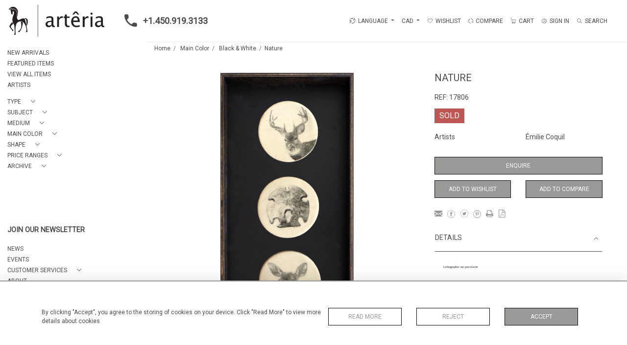

--- FILE ---
content_type: text/html; charset=UTF-8
request_url: https://www.arteriagallery.com/main-color/black-white/nature
body_size: 21175
content:
<!DOCTYPE html>
<html lang="en" style="
    --items-bg:#F5F5F5;
    --colour_text_title :#4C4C4B;
    --body-bg:#FFFFFF;
    --header-bg:#FFFFFF;
    --menu-bg:#FFFFFF;
    --footer-bg:#FFFFFF;
    --colour_text_header:#4C4C4B;
    --colour_text_body :#4C4C4B;
    --colour_text_body_hover:#000000;
    --colour_text_footer :#4C4C4B;
    --colour_background_subscription:#FFFFFF;
    --colour_text_footer_hover :#000000;
    --colour_button_normal:#999998;
    --colour_button_normal_text:#FFFFFF;
    --colour_button_hover:#787878;
    --colour_button_hover_text:#FFFFFF;
    --colour_button_pressed:#4C4C4B;
    --colour_button_pressed_text:#FFFFFF;
        --colour_button_border:#000;
        --colour_text_menu:#4C4C4B;
    --colour_text_menu_hover:#000000;
    --colour_category_images_overlay_background:#2d6496cc;
    --colour_category_images_overlay_text:#FFFFFF;
    --font-name:Roboto">
<head>
    <meta charset="utf-8">
    <meta name="viewport" content="width=device-width, initial-scale=1,maximum-scale=1.0,user-scalable=0">
            <meta name="facebook-domain-verification" content="jqlij0i99sbeqyctup7d62v7xpmbkl"/>
                    <meta name="description" content="Lithographie sur porcelaine ">
                    <meta name="facebook-domain-verification" content="jqlij0i99sbeqyctup7d62v7xpmbkl" /><meta name="google-site-verification" content="K7Q_E-m7f59ZdFPq9R7SSiIHlcfzENpMqYzXjehUiJE" />
        <meta property="og:url"
          content="https://www.arteriagallery.com/main-color/black-white/nature">
    <meta property="og:type"
          content="Product">
    <meta property="og:title"
          content="Nature">
    <meta property="og:description"
          content="Lithographie sur porcelaine">
    <meta property="og:image"
          content="https://seek-unique-co.s3.amazonaws.com/d50cc98d-c199-4eb3-937e-faa7e9f6a314/stock/62c4613d0c7df_list_478_17806.jpg">
    <meta property="fb:app_id" content="2748979415353430"/>

    <!-- CSRF Token -->
    <meta name="csrf-token" content="9mVyaVLXEr00A5EfgdFFjIBkHFeYYNhTIeEQvTxc">

    <title class="notranslate">ARTERIA GALLERY</title>
    <link rel="icon" href="https://seek-unique-co.s3.amazonaws.com/d50cc98d-c199-4eb3-937e-faa7e9f6a314/favicon.ico" type="image/ico"/>

    
    <!--    froala style-->
    <link href="https://cdn.jsdelivr.net/npm/froala-editor@3.1.0/css/froala_editor.pkgd.min.css" rel="stylesheet"
          type="text/css"/>

    <!-- Fonts -->
    <link rel="stylesheet" href="https://cdnjs.cloudflare.com/ajax/libs/font-awesome/4.7.0/css/font-awesome.min.css"/>

    <link rel="preconnect" href="https://fonts.googleapis.com">
    <link rel="preconnect" href="https://fonts.gstatic.com" crossorigin>
    <link href="" rel="stylesheet">
    <!-- Styles -->
    <link rel="stylesheet" href="https://cdn.jsdelivr.net/npm/simple-scrollbar@latest/simple-scrollbar.css">
    <link href="/assets/customer_websites/arteria/css/app.css" rel="stylesheet">
    <link href="/assets/customer_websites/arteria/css/pages/account.css" rel="stylesheet">
        <link rel='stylesheet prefetch' href='https://cdnjs.cloudflare.com/ajax/libs/slick-carousel/1.6.0/slick.min.css'>
    <link rel="stylesheet" href="https://cdnjs.cloudflare.com/ajax/libs/fancybox/3.0.47/jquery.fancybox.min.css">

    <!-- Widget Styles -->
        <link rel="stylesheet" href="/assets/widgets/breadcrumb/1.css"/>
    <link href="/assets/widgets/productSingle/3.css" rel="stylesheet">
    <link rel="stylesheet" href="/assets/widgets/relatedItems/1.css">
    <link rel="stylesheet" href="/assets/widgets/enquireModal/1.css"/>
    <link rel="stylesheet" href="/assets/widgets/addToWishList/1.css"/>
    <link rel="stylesheet" href="/assets/widgets/mailToFriendModal/1.css"/>
    <link href="/assets/widgets/searchResult/1.css" rel="stylesheet">
    <link href="/assets/widgets/subscribePopup/1.css" rel="stylesheet">
    <link href="/assets/widgets/cookies/1.css" rel="stylesheet">
    <link href="/assets/widgets/alertMessages/1.css" rel="stylesheet">
    <link href="/assets/widgets/subscribeSelect/1.css" rel="stylesheet">


            <!-- Google AnalyticsService -->
                            <script async src="https://www.googletagmanager.com/gtag/js?id=G-VLWCH9H1SN"></script>
            <script>
                window.dataLayer = window.dataLayer || [];

                function gtag() {
                    dataLayer.push(arguments);
                }

                gtag('js', new Date());

                gtag('config', 'G-VLWCH9H1SN');
            </script>
            
            <!-- Facebook Pixel Code --><script>!function(f,b,e,v,n,t,s){if(f.fbq)return;n=f.fbq=function(){n.callMethod?n.callMethod.apply(n,arguments):n.queue.push(arguments)};if(!f._fbq)f._fbq=n;n.push=n;n.loaded=!0;n.version='2.0';n.queue=[];t=b.createElement(e);t.async=!0;t.src=v;s=b.getElementsByTagName(e)[0];s.parentNode.insertBefore(t,s)}(window, document,'script','https://connect.facebook.net/en_US/fbevents.js');fbq('init', '3773524379410856');fbq('track', 'PageView');</script><noscript><img height="1" width="1" style="display:none"src="https://www.facebook.com/tr?id=3773524379410856&ev=PageView&noscript=1"/></noscript><!-- End Facebook Pixel Code -->
    </head>
<body class="position-sticky">

    <div id="cookie-section" class="fixed-bottom w-100 cookies-container-general d-none">
    <div class="w-100 cookies-container">
        <div class="container">
            <div class="d-flex flex-column flex-lg-row justify-content-between align-items-center">
                <p class="mb-0">
                    By clicking &quot;Accept&quot;, you agree to the storing of cookies on your device. Click &quot;Read More&quot; to view more details about cookies
                </p>
                <div class="d-flex flex-wrap flex-shrink-0 flex-grow-1 btn-container justify-content-center">
                    <div class="col-sm-6 col-md-4">
                        <button type="button"
                                class="w-100 flex-shrink-0 flex-grow-1 bold-btn-outline btn shadow-none flex-shrink-0 rounded-0 text-uppercase cookiesModal-btn text-nowrap"
                                data-toggle="modal" data-target="#cookiesModal">
                            Read More
                        </button>
                    </div>
                    <div class="col-sm-6 col-md-4">
                        <button
                            class="w-100 flex-shrink-0 flex-grow-1 bold-btn-outline btn shadow-none flex-shrink-0 rounded-0 text-uppercase reject-all">
                            Reject
                        </button>
                    </div>
                    <div class="col-sm-12 col-md-4">
                        <button
                            class="flex-shrink-0 flex-grow-1 bold-btn btn flex-shrink-0 shadow-none w-100 rounded-0 text-uppercase accept-close-btn">
                            Accept
                        </button>
                    </div>
                </div>
            </div>
        </div>

    </div>
</div>

<!-- Modal -->
<div class="modal fade cookies-modal p-0" id="cookiesModal" tabindex="-1" role="dialog"
     aria-labelledby="cookiesModalLabel"
     aria-hidden="true">
    <div class="modal-dialog custom-modal" role="document">
        <div class="modal-content rounded-0 border-0">
            <div class="modal-header border-0">
                <button type="button" id="close-cookies-button" class="close" data-dismiss="modal" aria-label="Close">
                    <span aria-hidden="true" class="pe-7s-close close-modal"></span>
                </button>
            </div>
            <div class="modal-body">
                <form>
                    <div class="container-info">
                        <h5 class="modal-title" id="cookiesModalLabel">
                            Cookie Preferences
                        </h5>
                        <p class="mb-3">
                            When you visit websites, they may store or retrieve some data in your browser which is often necessary for the basic functionality of the website. The data is stored in something called a cookie. Most websites store several cookies that might be used for analytics, marketing and personalisation of the site, such as storing your preferences.
                        </p>
                        <p class="mb-0">
                            Websites are permitted to permanently enable &quot;essential&quot; cookies - without which the website simply won&#039;t work properly, e.g. to store your preferred sort order or display currency. However, for privacy reasons, you should be allowed to enable or disable cookies linked to additional services such as marketing and analytics. Note that denying or blocking non-essential cookies can negatively impact your experience of the website and some functions may not work as expected.
                        </p>
                    </div>
                    <div class="container-info">
                        <div class="d-flex justify-content-between align-items-center cookies-header">
                            <h3 class="m-0 text-uppercase">
                                Essential
                            </h3>
                            <span>
                                Always Active
                            </span>
                        </div>
                        <p class="mb-0">
                            These items are required to enable basic website functionality.
                        </p>
                    </div>
                    <div class="container-info">
                        <div class="d-flex justify-content-between align-items-center cookies-header">
                            <h3 class="m-0 text-uppercase">
                                Analytics
                            </h3>
                            <label class="switch position-relative">
                                <input type="checkbox" checked id="analytics-switcher">
                                <span class="switcher round position-absolute"></span>
                            </label>
                        </div>
                        <p class="mb-0">
                            These cookies help the website operator understand how its website performs, how visitors interact with the site, and whether there may be technical issues. These cookies don&#039;t usually collect any information that identifies a visitor.
                        </p>
                    </div>
                    <div class="container-info">
                        <div class="d-flex justify-content-between align-items-center cookies-header">
                            <h3 class="m-0 text-uppercase">
                                Marketing
                            </h3>
                        </div>
                        <p class="mb-0">
                            Our website doesn&#039;t currently use any marketing cookies. This may change in the future, so you can click the Cookie link and check back here at any time.
                        </p>
                    </div>
                    <div class="container-info">
                        <div class="d-flex justify-content-between align-items-center cookies-header">
                            <h3 class="m-0 text-uppercase">
                                Personalisation
                            </h3>
                        </div>
                        <p class="mb-0">
                            Our website doesn&#039;t currently use any personalisation cookies. This may change in the future, so you can click the Cookie link and check back here at any time.
                        </p>
                    </div>
                    <div class="text-right">
                        <button type="button" class="bold-btn rounded-0 shadow-none save-cookies text-uppercase mt-0">
                            Save
                        </button>
                    </div>
                </form>
            </div>
        </div>
    </div>
</div>

        <!--header block-->
    <header id="header"
            class="d-flex flex-column-reverse flex-lg-row justify-content-between align-items-center  container-fluid mb-0 fixed-top header">
        <div class="d-flex align-items-center flex-grow-1 justify-content-between logo-container-mobile">
    <button class="menu-toggle  border-0 bg-transparent btn shadow-none d-lg-none" id="toggleSidebar"><span
            class="menu-toggle__icon d-block"></span></button>
    <div class="d-flex align-items-center flex-grow-0 flex-lg-grow-1">
        <a href="/" class="brand d-inline-block">
            <picture>
                <source src="https://seek-unique-co.s3.eu-west-2.amazonaws.com/images/d50cc98d-c199-4eb3-937e-faa7e9f6a314/39/478_website_logo_mobile_main_menu.png"
                        media="(max-width: 767px)">
                <img src="https://seek-unique-co.s3.eu-west-2.amazonaws.com/images/d50cc98d-c199-4eb3-937e-faa7e9f6a314/39/478_website_logo_desktop_main_menu.png"
                     class="h-100"
                     alt="Arteria Gallery">
            </picture>

        </a>
        <div class="flex-grow-1 phone-number d-lg-flex flex-wrap d-none">
                            <a href="tel:+1.450.919.3133" class="text-decoration-none d-inline-flex text-left">
                    <svg width="50" height="26" viewBox="0 0 30 30" fill="none" xmlns="http://www.w3.org/2000/svg">
                        <path
                            d="M26.7263 20.4449L22.541 19.9671C21.5358 19.8518 20.5472 20.1978 19.8386 20.9063L16.8067 23.9382C12.1435 21.5654 8.3207 17.7591 5.94791 13.0794L8.99629 10.031C9.70483 9.3225 10.0509 8.33384 9.93552 7.3287L9.45766 3.17632C9.25993 1.51207 7.85933 0.259766 6.1786 0.259766H3.32796C1.46598 0.259766 -0.0829237 1.80867 0.0324202 3.67065C0.905738 17.7426 12.16 28.9804 26.2155 29.8537C28.0775 29.9691 29.6264 28.4202 29.6264 26.5582V23.7075C29.6428 22.0433 28.3905 20.6427 26.7263 20.4449V20.4449Z"
                            class="phone-icon"/>
                    </svg> +1.450.919.3133</a>
                                </div>
    </div>
            <div class="menuitem search-block d-lg-none">
            <button class="text-uppercase btn border-0 bg-transparent shadow-none p-0 menuitemsearch"
                    id="headerSearchMobile">
                <i class="pe-7s-search menuitemsearchicon"></i>
            </button>
        </div>
    </div>
<div class="flex-grow-1 phone-number d-lg-none flex-wrap  d-flex">
            <a href="tel:+1.450.919.3133" class="text-decoration-none d-inline-flex text-left">
            <svg width="50" height="26" viewBox="0 0 30 30" fill="none" xmlns="http://www.w3.org/2000/svg">
                <path
                    d="M26.7263 20.4449L22.541 19.9671C21.5358 19.8518 20.5472 20.1978 19.8386 20.9063L16.8067 23.9382C12.1435 21.5654 8.3207 17.7591 5.94791 13.0794L8.99629 10.031C9.70483 9.3225 10.0509 8.33384 9.93552 7.3287L9.45766 3.17632C9.25993 1.51207 7.85933 0.259766 6.1786 0.259766H3.32796C1.46598 0.259766 -0.0829237 1.80867 0.0324202 3.67065C0.905738 17.7426 12.16 28.9804 26.2155 29.8537C28.0775 29.9691 29.6264 28.4202 29.6264 26.5582V23.7075C29.6428 22.0433 28.3905 20.6427 26.7263 20.4449V20.4449Z"
                    class="phone-icon"/>
            </svg> +1.450.919.3133</a>
        </div>
<nav class="d-flex align-items-center navigation flex-wrap justify-content-center position-relative">
    <ul class="list-unstyled d-flex menu mb-0  mb-3 mb-lg-0">
                                    <li class="form-group mb-0  mb-3 mb-sm-0 mr-0 d-none d-xl-block ">
                                            <div id="google_translate_element_id" class="d-none"></div>
                                        <div class="dropdown show notranslate menu__item ">
                        <a class="dropdown-toggle text-uppercase text-decoration-none menu__item__link" href="#"
                           role="button" id="dropdownMenuLink" data-toggle="dropdown" aria-haspopup="true"
                           aria-expanded="false">
                            <i class="icon-lenguage"></i> LANGUAGE
                        </a>

                        <div class="dropdown-menu rounded-0" aria-labelledby="dropdownMenuLink" id="languageDropdown">
                                                    </div>
                    </div>
                </li>
                                        <li class="">
    <div class="dropdown show notranslate menu__item ">
                                                                                    <a class="dropdown-toggle text-uppercase text-decoration-none menu__item__link main-currency-selected" href="#"
                       role="button" data-currency="CAD" id="currencyDropdownItem"  data-toggle="dropdown" aria-haspopup="true"
                        aria-expanded="false">
                        CAD
                    </a>
                                                                                                                                                                                                                                            <div class="dropdown-menu rounded-0">
                                                            <button type="button" data-currency="AUD"
                                class="lang-item btn currency-selector d-block border-0 shadow-none notranslate w-100 rounded-0 text-left"
                                translate="no">
                            AUD
                        </button>
                                                                                                                    <button type="button" data-currency="CHF"
                                class="lang-item btn currency-selector d-block border-0 shadow-none notranslate w-100 rounded-0 text-left"
                                translate="no">
                            CHF
                        </button>
                                                                                <button type="button" data-currency="CNY"
                                class="lang-item btn currency-selector d-block border-0 shadow-none notranslate w-100 rounded-0 text-left"
                                translate="no">
                            CNY
                        </button>
                                                                                <button type="button" data-currency="EUR"
                                class="lang-item btn currency-selector d-block border-0 shadow-none notranslate w-100 rounded-0 text-left"
                                translate="no">
                            EUR
                        </button>
                                                                                <button type="button" data-currency="GBP"
                                class="lang-item btn currency-selector d-block border-0 shadow-none notranslate w-100 rounded-0 text-left"
                                translate="no">
                            GBP
                        </button>
                                                                                <button type="button" data-currency="JPY"
                                class="lang-item btn currency-selector d-block border-0 shadow-none notranslate w-100 rounded-0 text-left"
                                translate="no">
                            JPY
                        </button>
                                                                                <button type="button" data-currency="NZD"
                                class="lang-item btn currency-selector d-block border-0 shadow-none notranslate w-100 rounded-0 text-left"
                                translate="no">
                            NZD
                        </button>
                                                                                <button type="button" data-currency="USD"
                                class="lang-item btn currency-selector d-block border-0 shadow-none notranslate w-100 rounded-0 text-left"
                                translate="no">
                            USD
                        </button>
                                                </div>
            </div>
</li>

                                                                                                                                                                                                                        <li class="menu__item ">
                                        <a href="/account/g-wishlist"
                                           title="Wishlist" rel="nofollow"
                                           class="text-uppercase text-decoration-none menu__item__link">
                                            <i class="pe-7s-like menu__item__link__icon"></i><span>Wishlist</span></a>
                                    </li>
                                                                                                                                                                                                                                                                                <li class="menu__item ">
                                    <a href="/product-compare"
                                       title="Compare" rel="nofollow"
                                       class="text-uppercase text-decoration-none menu__item__link">
                                        <i class="pe-7s-refresh-2  menu__item__link__icon"></i><span>Compare</span></a>
                                </li>
                                                                                                                                                                                    <li class="menu__item ">
                            <button title="CART"
                                    class="text-uppercase text-decoration-none menu__item__link bg-transparent border-0 d-flex align-items-center"
                                    type="button" id="cartToggle"><i
                                    class="pe-7s-cart menu__item__link__icon"></i><span class="d-flex">CART
                                    <span id="cart-items-count"
                                          class="cart-count notranslate d-flex align-items-center justify-content-center ">
                                                                            </span>
                                        </span>
                            </button>
                        </li>
                                                                                                                                                                                                                                <li class="menu__item ">
                                        <a href="/sign-in"
                                           title="SIGN IN"
                                           class="text-uppercase text-decoration-none menu__item__link">
                                            <i class="pe-7s-user menu__item__link__icon"></i><span>SIGN IN</span></a>
                                    </li>
                                                                                                                                                                                                                    <li class="menu__item search-block d-none d-lg-block ">
    <button class="text-uppercase btn border-0 bg-transparent shadow-none p-0 menu__item__search d-flex align-items-center"
            id="headerSearch">
        <i class="pe-7s-search menu__item__search__icon"></i>
        <span>Search</span>
    </button>
</li>
                                                            </ul>
            <form action="/search"
              class="search-box position-absolute overflow-hidden pt-3"
              id="searchBox">
            <div class="col-12">
                <div
                    class="search-box-container flex-wrap border  overflow-hidden  d-flex align-items-center w-100">
                    <input type="hidden" name="spec" value="1">
                    <input type="search" name="name" placeholder="TYPE HERE"
                           id="search_box" data-url="#"
                           class="h-100 border-0 flex-grow-1 search-box__input "
                           value="">

                                            <a href="/advanced-search" rel="nofollow"
                           class="text-decoration-none text-uppercase mr-5"
                           id="advancedSearch">Advanced Search</a>
                                        <button
                        class="text-uppercase btn border-0 bg-transparent shadow-none p-0 menu__item__search d-flex align-items-center"
                        id="search_btn">
                        <i class="pe-7s-search menu__item__search__icon"></i>
                    </button>
                </div>
                                    <div class="d-flex w-100 align-items-center pt-2 pb-3 flex-wrap">
                        <span
                            class="form-check-label mr-3">Show results including</span>
                        <div class="d-flex">
                            <div class="contact-information">
                                <label class="d-flex align-items-center mb-0">
                                    <input type="checkbox" class="d-none"
                                           id="inlineCheckbox2"
                                           value="1"
                                           name="available"
                                           checked>
                                    <span class="checkbox-container d-block overflow-hidden position-relative"></span>
                                    <span
                                        class="mr-2 form-check-label  search-label">Available Items</span>
                                </label>
                            </div>

                            <div class="contact-information ml-3">
                                <label class="d-flex align-items-center mb-0">
                                    <input type="checkbox" class="d-none"
                                           id="inlineCheckbox3"
                                           value="1"
                                           name="sold"
                                        >
                                    <span class="checkbox-container d-block overflow-hidden position-relative"></span>
                                    <span
                                        class="mr-2 form-check-label search-label">Sold Items</span>
                                </label>
                            </div>
                        </div>
                    </div>
                            </div>
            <div class="search-result w-100 overflow-hidden" style="display: none"></div>
        </form>
    </nav>

    <aside class="cart-sidebar fixed-top p-0  h-100 overflow-hidden" id="cartAsideContainer">
        <header class="cart-sidebar__header position-relative">
            <h3 class="text-center">
                Shopping Cart
            </h3>
            <button typeof="button" title="Close"
                    class="text-decoration-none btn btn-link position-absolute cart-sidebar__header__btn shadow-none p-0 m-0"
                    type="button">
                <i class="pe-7s-close menu__item__link__icon"></i></button>
        </header>
        <div class="cart-sidebar__body overflow-auto">
            <div id="cart-sidebar__items">
            </div>
        </div>
    </aside>

    <div id="cartFon" class="fixed-top w-100 h-100 d-none" style="z-index: 10"></div>
    </header>
    <!--sidebar menu-->
    <aside id="aside-menu"
           class="aside d-none d-lg-flex flex-column justify-content-between flex-shrink-0 position-fixed ">
        <div class="aside-items-container" style="display: block">
    <ul class="menu-list-item list-unstyled mb-0">
                                                                                                <li>
                            <a href="/stock/latest-arrivals"
                               style="--color:#4C4C4B;--hover-color:#000000;--active-color:#000000"
                               id="_stock_latest-arrivals"
                               class="text-decoration-none d-block text-uppercase mb-2 sidebar__link ">
                                NEW ARRIVALS
                            </a>
                        </li>
                                                                                <li>
                            <a href="/stock/featured"
                               style="--color:#4C4C4B;--hover-color:#000000;--active-color:#000000"
                               id="_stock_featured"
                               class="text-decoration-none d-block text-uppercase mb-2 sidebar__link ">
                                FEATURED ITEMS
                            </a>
                        </li>
                                                                                <li>
                            <a href="/stock"
                               style="--color:#4C4C4B;--hover-color:#000000;--active-color:#000000"
                               id="_stock"
                               class="text-decoration-none d-block text-uppercase mb-2 sidebar__link ">
                                VIEW ALL ITEMS
                            </a>
                        </li>
                                                                                <li>
                            <a href="/artists"
                               style="--color:#4C4C4B;--hover-color:#000000;--active-color:#000000"
                               id="_artists"
                               class="text-decoration-none d-block text-uppercase mb-2 sidebar__link ">
                                ARTISTS
                            </a>
                        </li>
                                                                                                                                                                        <li class="mt-4">
                                                    <div class="d-flex align-items-center  mb-2 dropdown-sidebar">
                                <a class="text-decoration-none d-flex align-items-center text-uppercase sidebar__link mb-0 "
                                   style="--color:#4C4C4B;--hover-color:#000000;--active-color:#000000"
                                   data-toggle="collapse"
                                   id="cat_132"
                                   href="#cat_type_132" role="button"
                                   aria-expanded="false"
                                   aria-controls="cat_type_132">
                                    <span title="Type">Type</span>
                                    <i class="pe-7s-angle-down dropdown-sidebar__link__icon d-flex ml-3 "></i>
                                </a>
                            </div>

                            <div
                                class="collapse multi-collapse "
                                id="cat_type_132">
                                <div class="card card-body border-0 py-0 bg-transparent">
                                    <ul class="list-unstyled mb-0">
                                        <li>
                                            <a href="/stock/type"
                                               class="text-decoration-none d-block text-uppercase mb-2 sidebar__link "
                                               style="--color:#4C4C4B;--hover-color:#000000;--active-color:#000000">
                                                View All</a>
                                        </li>
                                                                                    <li>
                                                <a href="/stock/type/art-on-paper"
                                                   class="text-decoration-none d-block text-uppercase mb-2 sidebar__link "
                                                   style="--color:#4C4C4B;--hover-color:#000000;--active-color:#000000">
                                                    Art on paper</a>
                                            </li>
                                                                                    <li>
                                                <a href="/stock/type/painting-on-canvas"
                                                   class="text-decoration-none d-block text-uppercase mb-2 sidebar__link "
                                                   style="--color:#4C4C4B;--hover-color:#000000;--active-color:#000000">
                                                    Painting on canvas</a>
                                            </li>
                                                                                    <li>
                                                <a href="/stock/type/painting-on-wood"
                                                   class="text-decoration-none d-block text-uppercase mb-2 sidebar__link "
                                                   style="--color:#4C4C4B;--hover-color:#000000;--active-color:#000000">
                                                    Painting on wood</a>
                                            </li>
                                                                                    <li>
                                                <a href="/stock/type/photography"
                                                   class="text-decoration-none d-block text-uppercase mb-2 sidebar__link "
                                                   style="--color:#4C4C4B;--hover-color:#000000;--active-color:#000000">
                                                    Photography</a>
                                            </li>
                                                                                    <li>
                                                <a href="/stock/type/sculpture"
                                                   class="text-decoration-none d-block text-uppercase mb-2 sidebar__link "
                                                   style="--color:#4C4C4B;--hover-color:#000000;--active-color:#000000">
                                                    Sculpture</a>
                                            </li>
                                                                                    <li>
                                                <a href="/stock/type/multimedia-electronics"
                                                   class="text-decoration-none d-block text-uppercase mb-2 sidebar__link "
                                                   style="--color:#4C4C4B;--hover-color:#000000;--active-color:#000000">
                                                    Multimedia / Electronics</a>
                                            </li>
                                                                            </ul>
                                </div>
                            </div>
                                            </li>
                                                        <li class="">
                                                    <div class="d-flex align-items-center  mb-2 dropdown-sidebar">
                                <a class="text-decoration-none d-flex align-items-center text-uppercase sidebar__link mb-0 "
                                   style="--color:#4C4C4B;--hover-color:#000000;--active-color:#000000"
                                   data-toggle="collapse"
                                   id="cat_126"
                                   href="#cat_subject_126" role="button"
                                   aria-expanded="false"
                                   aria-controls="cat_subject_126">
                                    <span title="Subject">Subject</span>
                                    <i class="pe-7s-angle-down dropdown-sidebar__link__icon d-flex ml-3 "></i>
                                </a>
                            </div>

                            <div
                                class="collapse multi-collapse "
                                id="cat_subject_126">
                                <div class="card card-body border-0 py-0 bg-transparent">
                                    <ul class="list-unstyled mb-0">
                                        <li>
                                            <a href="/stock/subject"
                                               class="text-decoration-none d-block text-uppercase mb-2 sidebar__link "
                                               style="--color:#4C4C4B;--hover-color:#000000;--active-color:#000000">
                                                View All</a>
                                        </li>
                                                                                    <li>
                                                <a href="/stock/subject/abstract"
                                                   class="text-decoration-none d-block text-uppercase mb-2 sidebar__link "
                                                   style="--color:#4C4C4B;--hover-color:#000000;--active-color:#000000">
                                                    Abstract</a>
                                            </li>
                                                                                    <li>
                                                <a href="/stock/subject/animals"
                                                   class="text-decoration-none d-block text-uppercase mb-2 sidebar__link "
                                                   style="--color:#4C4C4B;--hover-color:#000000;--active-color:#000000">
                                                    Animals</a>
                                            </li>
                                                                                    <li>
                                                <a href="/stock/subject/cityscape-architecture"
                                                   class="text-decoration-none d-block text-uppercase mb-2 sidebar__link "
                                                   style="--color:#4C4C4B;--hover-color:#000000;--active-color:#000000">
                                                    Cityscape &amp; Architecture</a>
                                            </li>
                                                                                    <li>
                                                <a href="/stock/subject/nature"
                                                   class="text-decoration-none d-block text-uppercase mb-2 sidebar__link "
                                                   style="--color:#4C4C4B;--hover-color:#000000;--active-color:#000000">
                                                    Nature</a>
                                            </li>
                                                                                    <li>
                                                <a href="/stock/subject/people-portrait"
                                                   class="text-decoration-none d-block text-uppercase mb-2 sidebar__link "
                                                   style="--color:#4C4C4B;--hover-color:#000000;--active-color:#000000">
                                                    People &amp; Portrait</a>
                                            </li>
                                                                            </ul>
                                </div>
                            </div>
                                            </li>
                                                        <li class="">
                                                    <div class="d-flex align-items-center  mb-2 dropdown-sidebar">
                                <a class="text-decoration-none d-flex align-items-center text-uppercase sidebar__link mb-0 "
                                   style="--color:#4C4C4B;--hover-color:#000000;--active-color:#000000"
                                   data-toggle="collapse"
                                   id="cat_109"
                                   href="#cat_medium_109" role="button"
                                   aria-expanded="false"
                                   aria-controls="cat_medium_109">
                                    <span title="Medium">Medium</span>
                                    <i class="pe-7s-angle-down dropdown-sidebar__link__icon d-flex ml-3 "></i>
                                </a>
                            </div>

                            <div
                                class="collapse multi-collapse "
                                id="cat_medium_109">
                                <div class="card card-body border-0 py-0 bg-transparent">
                                    <ul class="list-unstyled mb-0">
                                        <li>
                                            <a href="/stock/medium"
                                               class="text-decoration-none d-block text-uppercase mb-2 sidebar__link "
                                               style="--color:#4C4C4B;--hover-color:#000000;--active-color:#000000">
                                                View All</a>
                                        </li>
                                                                                    <li>
                                                <a href="/stock/medium/acrylic"
                                                   class="text-decoration-none d-block text-uppercase mb-2 sidebar__link "
                                                   style="--color:#4C4C4B;--hover-color:#000000;--active-color:#000000">
                                                    Acrylic</a>
                                            </li>
                                                                                    <li>
                                                <a href="/stock/medium/ceramic"
                                                   class="text-decoration-none d-block text-uppercase mb-2 sidebar__link "
                                                   style="--color:#4C4C4B;--hover-color:#000000;--active-color:#000000">
                                                    Ceramic</a>
                                            </li>
                                                                                    <li>
                                                <a href="/stock/medium/collage"
                                                   class="text-decoration-none d-block text-uppercase mb-2 sidebar__link "
                                                   style="--color:#4C4C4B;--hover-color:#000000;--active-color:#000000">
                                                    Collage</a>
                                            </li>
                                                                                    <li>
                                                <a href="/stock/medium/metal"
                                                   class="text-decoration-none d-block text-uppercase mb-2 sidebar__link "
                                                   style="--color:#4C4C4B;--hover-color:#000000;--active-color:#000000">
                                                    Metal</a>
                                            </li>
                                                                                    <li>
                                                <a href="/stock/medium/mixed-media-1"
                                                   class="text-decoration-none d-block text-uppercase mb-2 sidebar__link "
                                                   style="--color:#4C4C4B;--hover-color:#000000;--active-color:#000000">
                                                    Mixed-media</a>
                                            </li>
                                                                                    <li>
                                                <a href="/stock/medium/photography-1"
                                                   class="text-decoration-none d-block text-uppercase mb-2 sidebar__link "
                                                   style="--color:#4C4C4B;--hover-color:#000000;--active-color:#000000">
                                                    Photography</a>
                                            </li>
                                                                                    <li>
                                                <a href="/stock/medium/porcelain"
                                                   class="text-decoration-none d-block text-uppercase mb-2 sidebar__link "
                                                   style="--color:#4C4C4B;--hover-color:#000000;--active-color:#000000">
                                                    Porcelain</a>
                                            </li>
                                                                                    <li>
                                                <a href="/stock/medium/raku"
                                                   class="text-decoration-none d-block text-uppercase mb-2 sidebar__link "
                                                   style="--color:#4C4C4B;--hover-color:#000000;--active-color:#000000">
                                                    Raku</a>
                                            </li>
                                                                                    <li>
                                                <a href="/stock/medium/resin"
                                                   class="text-decoration-none d-block text-uppercase mb-2 sidebar__link "
                                                   style="--color:#4C4C4B;--hover-color:#000000;--active-color:#000000">
                                                    Resin</a>
                                            </li>
                                                                                    <li>
                                                <a href="/stock/medium/silkscreen-print"
                                                   class="text-decoration-none d-block text-uppercase mb-2 sidebar__link "
                                                   style="--color:#4C4C4B;--hover-color:#000000;--active-color:#000000">
                                                    Silkscreen Print</a>
                                            </li>
                                                                                    <li>
                                                <a href="/stock/medium/stainless-steel"
                                                   class="text-decoration-none d-block text-uppercase mb-2 sidebar__link "
                                                   style="--color:#4C4C4B;--hover-color:#000000;--active-color:#000000">
                                                    Stainless steel</a>
                                            </li>
                                                                                    <li>
                                                <a href="/stock/medium/watercolor"
                                                   class="text-decoration-none d-block text-uppercase mb-2 sidebar__link "
                                                   style="--color:#4C4C4B;--hover-color:#000000;--active-color:#000000">
                                                    Watercolor</a>
                                            </li>
                                                                                    <li>
                                                <a href="/stock/medium/wood"
                                                   class="text-decoration-none d-block text-uppercase mb-2 sidebar__link "
                                                   style="--color:#4C4C4B;--hover-color:#000000;--active-color:#000000">
                                                    Wood</a>
                                            </li>
                                                                                    <li>
                                                <a href="/stock/medium/encaustic"
                                                   class="text-decoration-none d-block text-uppercase mb-2 sidebar__link "
                                                   style="--color:#4C4C4B;--hover-color:#000000;--active-color:#000000">
                                                    Encaustic</a>
                                            </li>
                                                                                    <li>
                                                <a href="/stock/medium/cyanotype"
                                                   class="text-decoration-none d-block text-uppercase mb-2 sidebar__link "
                                                   style="--color:#4C4C4B;--hover-color:#000000;--active-color:#000000">
                                                    Cyanotype</a>
                                            </li>
                                                                            </ul>
                                </div>
                            </div>
                                            </li>
                                                        <li class="">
                                                    <div class="d-flex align-items-center  mb-2 dropdown-sidebar">
                                <a class="text-decoration-none d-flex align-items-center text-uppercase sidebar__link mb-0 "
                                   style="--color:#4C4C4B;--hover-color:#000000;--active-color:#000000"
                                   data-toggle="collapse"
                                   id="cat_91"
                                   href="#cat_main-color_91" role="button"
                                   aria-expanded="false"
                                   aria-controls="cat_main-color_91">
                                    <span title="Main Color">Main Color</span>
                                    <i class="pe-7s-angle-down dropdown-sidebar__link__icon d-flex ml-3 "></i>
                                </a>
                            </div>

                            <div
                                class="collapse multi-collapse "
                                id="cat_main-color_91">
                                <div class="card card-body border-0 py-0 bg-transparent">
                                    <ul class="list-unstyled mb-0">
                                        <li>
                                            <a href="/stock/main-color"
                                               class="text-decoration-none d-block text-uppercase mb-2 sidebar__link "
                                               style="--color:#4C4C4B;--hover-color:#000000;--active-color:#000000">
                                                View All</a>
                                        </li>
                                                                                    <li>
                                                <a href="/stock/main-color/black-white"
                                                   class="text-decoration-none d-block text-uppercase mb-2 sidebar__link "
                                                   style="--color:#4C4C4B;--hover-color:#000000;--active-color:#000000">
                                                    Black &amp; White</a>
                                            </li>
                                                                                    <li>
                                                <a href="/stock/main-color/black"
                                                   class="text-decoration-none d-block text-uppercase mb-2 sidebar__link "
                                                   style="--color:#4C4C4B;--hover-color:#000000;--active-color:#000000">
                                                    Black</a>
                                            </li>
                                                                                    <li>
                                                <a href="/stock/main-color/white"
                                                   class="text-decoration-none d-block text-uppercase mb-2 sidebar__link "
                                                   style="--color:#4C4C4B;--hover-color:#000000;--active-color:#000000">
                                                    White</a>
                                            </li>
                                                                                    <li>
                                                <a href="/stock/main-color/grey"
                                                   class="text-decoration-none d-block text-uppercase mb-2 sidebar__link "
                                                   style="--color:#4C4C4B;--hover-color:#000000;--active-color:#000000">
                                                    Grey</a>
                                            </li>
                                                                                    <li>
                                                <a href="/stock/main-color/multicolors"
                                                   class="text-decoration-none d-block text-uppercase mb-2 sidebar__link "
                                                   style="--color:#4C4C4B;--hover-color:#000000;--active-color:#000000">
                                                    Multicolors</a>
                                            </li>
                                                                                    <li>
                                                <a href="/stock/main-color/beige"
                                                   class="text-decoration-none d-block text-uppercase mb-2 sidebar__link "
                                                   style="--color:#4C4C4B;--hover-color:#000000;--active-color:#000000">
                                                    Beige</a>
                                            </li>
                                                                                    <li>
                                                <a href="/stock/main-color/blue"
                                                   class="text-decoration-none d-block text-uppercase mb-2 sidebar__link "
                                                   style="--color:#4C4C4B;--hover-color:#000000;--active-color:#000000">
                                                    Blue</a>
                                            </li>
                                                                                    <li>
                                                <a href="/stock/main-color/brown"
                                                   class="text-decoration-none d-block text-uppercase mb-2 sidebar__link "
                                                   style="--color:#4C4C4B;--hover-color:#000000;--active-color:#000000">
                                                    Brown</a>
                                            </li>
                                                                                    <li>
                                                <a href="/stock/main-color/gold"
                                                   class="text-decoration-none d-block text-uppercase mb-2 sidebar__link "
                                                   style="--color:#4C4C4B;--hover-color:#000000;--active-color:#000000">
                                                    Gold</a>
                                            </li>
                                                                                    <li>
                                                <a href="/stock/main-color/green"
                                                   class="text-decoration-none d-block text-uppercase mb-2 sidebar__link "
                                                   style="--color:#4C4C4B;--hover-color:#000000;--active-color:#000000">
                                                    Green</a>
                                            </li>
                                                                                    <li>
                                                <a href="/stock/main-color/orange"
                                                   class="text-decoration-none d-block text-uppercase mb-2 sidebar__link "
                                                   style="--color:#4C4C4B;--hover-color:#000000;--active-color:#000000">
                                                    Orange</a>
                                            </li>
                                                                                    <li>
                                                <a href="/stock/main-color/pink"
                                                   class="text-decoration-none d-block text-uppercase mb-2 sidebar__link "
                                                   style="--color:#4C4C4B;--hover-color:#000000;--active-color:#000000">
                                                    Pink</a>
                                            </li>
                                                                                    <li>
                                                <a href="/stock/main-color/purple"
                                                   class="text-decoration-none d-block text-uppercase mb-2 sidebar__link "
                                                   style="--color:#4C4C4B;--hover-color:#000000;--active-color:#000000">
                                                    Purple</a>
                                            </li>
                                                                                    <li>
                                                <a href="/stock/main-color/red"
                                                   class="text-decoration-none d-block text-uppercase mb-2 sidebar__link "
                                                   style="--color:#4C4C4B;--hover-color:#000000;--active-color:#000000">
                                                    Red</a>
                                            </li>
                                                                                    <li>
                                                <a href="/stock/main-color/silver"
                                                   class="text-decoration-none d-block text-uppercase mb-2 sidebar__link "
                                                   style="--color:#4C4C4B;--hover-color:#000000;--active-color:#000000">
                                                    Silver</a>
                                            </li>
                                                                                    <li>
                                                <a href="/stock/main-color/turquoise"
                                                   class="text-decoration-none d-block text-uppercase mb-2 sidebar__link "
                                                   style="--color:#4C4C4B;--hover-color:#000000;--active-color:#000000">
                                                    Turquoise</a>
                                            </li>
                                                                                    <li>
                                                <a href="/stock/main-color/yellow"
                                                   class="text-decoration-none d-block text-uppercase mb-2 sidebar__link "
                                                   style="--color:#4C4C4B;--hover-color:#000000;--active-color:#000000">
                                                    Yellow</a>
                                            </li>
                                                                            </ul>
                                </div>
                            </div>
                                            </li>
                                                        <li class="">
                                                    <div class="d-flex align-items-center  mb-2 dropdown-sidebar">
                                <a class="text-decoration-none d-flex align-items-center text-uppercase sidebar__link mb-0 "
                                   style="--color:#4C4C4B;--hover-color:#000000;--active-color:#000000"
                                   data-toggle="collapse"
                                   id="cat_86"
                                   href="#cat_shape_86" role="button"
                                   aria-expanded="false"
                                   aria-controls="cat_shape_86">
                                    <span title="Shape">Shape</span>
                                    <i class="pe-7s-angle-down dropdown-sidebar__link__icon d-flex ml-3 "></i>
                                </a>
                            </div>

                            <div
                                class="collapse multi-collapse "
                                id="cat_shape_86">
                                <div class="card card-body border-0 py-0 bg-transparent">
                                    <ul class="list-unstyled mb-0">
                                        <li>
                                            <a href="/stock/shape"
                                               class="text-decoration-none d-block text-uppercase mb-2 sidebar__link "
                                               style="--color:#4C4C4B;--hover-color:#000000;--active-color:#000000">
                                                View All</a>
                                        </li>
                                                                                    <li>
                                                <a href="/stock/shape/round"
                                                   class="text-decoration-none d-block text-uppercase mb-2 sidebar__link "
                                                   style="--color:#4C4C4B;--hover-color:#000000;--active-color:#000000">
                                                    Round</a>
                                            </li>
                                                                                    <li>
                                                <a href="/stock/shape/horizontal"
                                                   class="text-decoration-none d-block text-uppercase mb-2 sidebar__link "
                                                   style="--color:#4C4C4B;--hover-color:#000000;--active-color:#000000">
                                                    Horizontal</a>
                                            </li>
                                                                                    <li>
                                                <a href="/stock/shape/vertical"
                                                   class="text-decoration-none d-block text-uppercase mb-2 sidebar__link "
                                                   style="--color:#4C4C4B;--hover-color:#000000;--active-color:#000000">
                                                    Vertical</a>
                                            </li>
                                                                                    <li>
                                                <a href="/stock/shape/square"
                                                   class="text-decoration-none d-block text-uppercase mb-2 sidebar__link "
                                                   style="--color:#4C4C4B;--hover-color:#000000;--active-color:#000000">
                                                    Square</a>
                                            </li>
                                                                            </ul>
                                </div>
                            </div>
                                            </li>
                                                        <li class="">
                                                    <div class="d-flex align-items-center  mb-2 dropdown-sidebar">
                                <a class="text-decoration-none d-flex align-items-center text-uppercase sidebar__link mb-0 "
                                   style="--color:#4C4C4B;--hover-color:#000000;--active-color:#000000"
                                   data-toggle="collapse"
                                   id="cat_78"
                                   href="#cat_price-ranges_78" role="button"
                                   aria-expanded="false"
                                   aria-controls="cat_price-ranges_78">
                                    <span title="Price Ranges">Price Ranges</span>
                                    <i class="pe-7s-angle-down dropdown-sidebar__link__icon d-flex ml-3 "></i>
                                </a>
                            </div>

                            <div
                                class="collapse multi-collapse "
                                id="cat_price-ranges_78">
                                <div class="card card-body border-0 py-0 bg-transparent">
                                    <ul class="list-unstyled mb-0">
                                        <li>
                                            <a href="/stock/price-ranges"
                                               class="text-decoration-none d-block text-uppercase mb-2 sidebar__link "
                                               style="--color:#4C4C4B;--hover-color:#000000;--active-color:#000000">
                                                View All</a>
                                        </li>
                                                                                    <li>
                                                <a href="/stock/price-ranges/less-than-500"
                                                   class="text-decoration-none d-block text-uppercase mb-2 sidebar__link "
                                                   style="--color:#4C4C4B;--hover-color:#000000;--active-color:#000000">
                                                    Less than 500$</a>
                                            </li>
                                                                                    <li>
                                                <a href="/stock/price-ranges/501-to-1000"
                                                   class="text-decoration-none d-block text-uppercase mb-2 sidebar__link "
                                                   style="--color:#4C4C4B;--hover-color:#000000;--active-color:#000000">
                                                    501$ to 1000$</a>
                                            </li>
                                                                                    <li>
                                                <a href="/stock/price-ranges/1001-to-2000"
                                                   class="text-decoration-none d-block text-uppercase mb-2 sidebar__link "
                                                   style="--color:#4C4C4B;--hover-color:#000000;--active-color:#000000">
                                                    1001$ to 2000$</a>
                                            </li>
                                                                                    <li>
                                                <a href="/stock/price-ranges/2001-to-4000"
                                                   class="text-decoration-none d-block text-uppercase mb-2 sidebar__link "
                                                   style="--color:#4C4C4B;--hover-color:#000000;--active-color:#000000">
                                                    2001$ to 4000$</a>
                                            </li>
                                                                                    <li>
                                                <a href="/stock/price-ranges/4001-to-6500"
                                                   class="text-decoration-none d-block text-uppercase mb-2 sidebar__link "
                                                   style="--color:#4C4C4B;--hover-color:#000000;--active-color:#000000">
                                                    4001$ to 6500$</a>
                                            </li>
                                                                                    <li>
                                                <a href="/stock/price-ranges/6501"
                                                   class="text-decoration-none d-block text-uppercase mb-2 sidebar__link "
                                                   style="--color:#4C4C4B;--hover-color:#000000;--active-color:#000000">
                                                    6501$ +</a>
                                            </li>
                                                                            </ul>
                                </div>
                            </div>
                                            </li>
                                                                        <li>
                        <div class="d-flex align-items-center  mb-2 dropdown-sidebar">
                            <a class="text-decoration-none d-flex align-items-center text-uppercase sidebar__link mb-0 "
                               data-toggle="collapse" id="cat_archive"
                               href="#customerServices_archive" role="button"
                               style="--color:#4C4C4B;--hover-color:#000000;--active-color:#000000"
                               aria-expanded="false"
                               aria-controls="customerServices_archive">
                                <span>ARCHIVE</span>
                                <i class="pe-7s-angle-down dropdown-sidebar__link__icon d-flex ml-3 "></i>
                            </a>
                        </div>
                        <div class="row">
                            <div class="col">
                                <div class="collapse multi-collapse "
                                     id="customerServices_archive">
                                    <div class="card card-body border-0 py-0 bg-transparent">
                                        <ul class="list-unstyled">
                                                                                                                                            <li>
                                                                                                            <div class="d-flex align-items-center  mb-2 dropdown-sidebar">
                                                            <a class="text-decoration-none d-flex align-items-center text-uppercase sidebar__link mb-0 "
                                                               data-toggle="collapse"
                                                               style="--color:#4C4C4B;--hover-color:#000000;--active-color:#000000"
                                                               id="archive_cat_132"
                                                               href="#archive_type_132"
                                                               role="button"
                                                               aria-expanded="false"
                                                               aria-controls="archive_type_132">
                                                                <span>Type</span>
                                                                <i class="pe-7s-angle-down dropdown-sidebar__link__icon d-flex ml-3 "></i>
                                                            </a>
                                                        </div>
                                                        <div
                                                            class="collapse multi-collapse "
                                                            id="archive_type_132">
                                                            <div class="card card-body border-0 py-0 bg-transparent">
                                                                <ul class="list-unstyled mb-0">
                                                                    <li>
                                                                        <a href="/archive/type"
                                                                           style="--color:#4C4C4B;--hover-color:#000000;--active-color:#000000"
                                                                           class="text-decoration-none d-block text-uppercase mb-2 sidebar__link ">
                                                                            View All</a>
                                                                    </li>
                                                                                                                                            <li>
                                                                            <a href="/archive/type/art-on-paper"
                                                                               style="--color:#4C4C4B;--hover-color:#000000;--active-color:#000000"
                                                                               class="text-decoration-none d-block text-uppercase mb-2 sidebar__link ">
                                                                                Art on paper</a>
                                                                        </li>
                                                                                                                                            <li>
                                                                            <a href="/archive/type/painting-on-canvas"
                                                                               style="--color:#4C4C4B;--hover-color:#000000;--active-color:#000000"
                                                                               class="text-decoration-none d-block text-uppercase mb-2 sidebar__link ">
                                                                                Painting on canvas</a>
                                                                        </li>
                                                                                                                                            <li>
                                                                            <a href="/archive/type/painting-on-wood"
                                                                               style="--color:#4C4C4B;--hover-color:#000000;--active-color:#000000"
                                                                               class="text-decoration-none d-block text-uppercase mb-2 sidebar__link ">
                                                                                Painting on wood</a>
                                                                        </li>
                                                                                                                                            <li>
                                                                            <a href="/archive/type/photography"
                                                                               style="--color:#4C4C4B;--hover-color:#000000;--active-color:#000000"
                                                                               class="text-decoration-none d-block text-uppercase mb-2 sidebar__link ">
                                                                                Photography</a>
                                                                        </li>
                                                                                                                                            <li>
                                                                            <a href="/archive/type/sculpture"
                                                                               style="--color:#4C4C4B;--hover-color:#000000;--active-color:#000000"
                                                                               class="text-decoration-none d-block text-uppercase mb-2 sidebar__link ">
                                                                                Sculpture</a>
                                                                        </li>
                                                                                                                                            <li>
                                                                            <a href="/archive/type/multimedia-electronics"
                                                                               style="--color:#4C4C4B;--hover-color:#000000;--active-color:#000000"
                                                                               class="text-decoration-none d-block text-uppercase mb-2 sidebar__link ">
                                                                                Multimedia / Electronics</a>
                                                                        </li>
                                                                                                                                    </ul>
                                                            </div>
                                                        </div>
                                                                                                    </li>
                                                                                                                                            <li>
                                                                                                            <div class="d-flex align-items-center  mb-2 dropdown-sidebar">
                                                            <a class="text-decoration-none d-flex align-items-center text-uppercase sidebar__link mb-0 "
                                                               data-toggle="collapse"
                                                               style="--color:#4C4C4B;--hover-color:#000000;--active-color:#000000"
                                                               id="archive_cat_126"
                                                               href="#archive_subject_126"
                                                               role="button"
                                                               aria-expanded="false"
                                                               aria-controls="archive_subject_126">
                                                                <span>Subject</span>
                                                                <i class="pe-7s-angle-down dropdown-sidebar__link__icon d-flex ml-3 "></i>
                                                            </a>
                                                        </div>
                                                        <div
                                                            class="collapse multi-collapse "
                                                            id="archive_subject_126">
                                                            <div class="card card-body border-0 py-0 bg-transparent">
                                                                <ul class="list-unstyled mb-0">
                                                                    <li>
                                                                        <a href="/archive/subject"
                                                                           style="--color:#4C4C4B;--hover-color:#000000;--active-color:#000000"
                                                                           class="text-decoration-none d-block text-uppercase mb-2 sidebar__link ">
                                                                            View All</a>
                                                                    </li>
                                                                                                                                            <li>
                                                                            <a href="/archive/subject/abstract"
                                                                               style="--color:#4C4C4B;--hover-color:#000000;--active-color:#000000"
                                                                               class="text-decoration-none d-block text-uppercase mb-2 sidebar__link ">
                                                                                Abstract</a>
                                                                        </li>
                                                                                                                                            <li>
                                                                            <a href="/archive/subject/animals"
                                                                               style="--color:#4C4C4B;--hover-color:#000000;--active-color:#000000"
                                                                               class="text-decoration-none d-block text-uppercase mb-2 sidebar__link ">
                                                                                Animals</a>
                                                                        </li>
                                                                                                                                            <li>
                                                                            <a href="/archive/subject/cityscape-architecture"
                                                                               style="--color:#4C4C4B;--hover-color:#000000;--active-color:#000000"
                                                                               class="text-decoration-none d-block text-uppercase mb-2 sidebar__link ">
                                                                                Cityscape &amp; Architecture</a>
                                                                        </li>
                                                                                                                                            <li>
                                                                            <a href="/archive/subject/nature"
                                                                               style="--color:#4C4C4B;--hover-color:#000000;--active-color:#000000"
                                                                               class="text-decoration-none d-block text-uppercase mb-2 sidebar__link ">
                                                                                Nature</a>
                                                                        </li>
                                                                                                                                            <li>
                                                                            <a href="/archive/subject/people-portrait"
                                                                               style="--color:#4C4C4B;--hover-color:#000000;--active-color:#000000"
                                                                               class="text-decoration-none d-block text-uppercase mb-2 sidebar__link ">
                                                                                People &amp; Portrait</a>
                                                                        </li>
                                                                                                                                    </ul>
                                                            </div>
                                                        </div>
                                                                                                    </li>
                                                                                                                                            <li>
                                                                                                            <div class="d-flex align-items-center  mb-2 dropdown-sidebar">
                                                            <a class="text-decoration-none d-flex align-items-center text-uppercase sidebar__link mb-0 "
                                                               data-toggle="collapse"
                                                               style="--color:#4C4C4B;--hover-color:#000000;--active-color:#000000"
                                                               id="archive_cat_109"
                                                               href="#archive_medium_109"
                                                               role="button"
                                                               aria-expanded="false"
                                                               aria-controls="archive_medium_109">
                                                                <span>Medium</span>
                                                                <i class="pe-7s-angle-down dropdown-sidebar__link__icon d-flex ml-3 "></i>
                                                            </a>
                                                        </div>
                                                        <div
                                                            class="collapse multi-collapse "
                                                            id="archive_medium_109">
                                                            <div class="card card-body border-0 py-0 bg-transparent">
                                                                <ul class="list-unstyled mb-0">
                                                                    <li>
                                                                        <a href="/archive/medium"
                                                                           style="--color:#4C4C4B;--hover-color:#000000;--active-color:#000000"
                                                                           class="text-decoration-none d-block text-uppercase mb-2 sidebar__link ">
                                                                            View All</a>
                                                                    </li>
                                                                                                                                            <li>
                                                                            <a href="/archive/medium/acrylic"
                                                                               style="--color:#4C4C4B;--hover-color:#000000;--active-color:#000000"
                                                                               class="text-decoration-none d-block text-uppercase mb-2 sidebar__link ">
                                                                                Acrylic</a>
                                                                        </li>
                                                                                                                                            <li>
                                                                            <a href="/archive/medium/ceramic"
                                                                               style="--color:#4C4C4B;--hover-color:#000000;--active-color:#000000"
                                                                               class="text-decoration-none d-block text-uppercase mb-2 sidebar__link ">
                                                                                Ceramic</a>
                                                                        </li>
                                                                                                                                            <li>
                                                                            <a href="/archive/medium/collage"
                                                                               style="--color:#4C4C4B;--hover-color:#000000;--active-color:#000000"
                                                                               class="text-decoration-none d-block text-uppercase mb-2 sidebar__link ">
                                                                                Collage</a>
                                                                        </li>
                                                                                                                                            <li>
                                                                            <a href="/archive/medium/metal"
                                                                               style="--color:#4C4C4B;--hover-color:#000000;--active-color:#000000"
                                                                               class="text-decoration-none d-block text-uppercase mb-2 sidebar__link ">
                                                                                Metal</a>
                                                                        </li>
                                                                                                                                            <li>
                                                                            <a href="/archive/medium/mixed-media-1"
                                                                               style="--color:#4C4C4B;--hover-color:#000000;--active-color:#000000"
                                                                               class="text-decoration-none d-block text-uppercase mb-2 sidebar__link ">
                                                                                Mixed-media</a>
                                                                        </li>
                                                                                                                                            <li>
                                                                            <a href="/archive/medium/photography-1"
                                                                               style="--color:#4C4C4B;--hover-color:#000000;--active-color:#000000"
                                                                               class="text-decoration-none d-block text-uppercase mb-2 sidebar__link ">
                                                                                Photography</a>
                                                                        </li>
                                                                                                                                            <li>
                                                                            <a href="/archive/medium/porcelain"
                                                                               style="--color:#4C4C4B;--hover-color:#000000;--active-color:#000000"
                                                                               class="text-decoration-none d-block text-uppercase mb-2 sidebar__link ">
                                                                                Porcelain</a>
                                                                        </li>
                                                                                                                                            <li>
                                                                            <a href="/archive/medium/raku"
                                                                               style="--color:#4C4C4B;--hover-color:#000000;--active-color:#000000"
                                                                               class="text-decoration-none d-block text-uppercase mb-2 sidebar__link ">
                                                                                Raku</a>
                                                                        </li>
                                                                                                                                            <li>
                                                                            <a href="/archive/medium/resin"
                                                                               style="--color:#4C4C4B;--hover-color:#000000;--active-color:#000000"
                                                                               class="text-decoration-none d-block text-uppercase mb-2 sidebar__link ">
                                                                                Resin</a>
                                                                        </li>
                                                                                                                                            <li>
                                                                            <a href="/archive/medium/silkscreen-print"
                                                                               style="--color:#4C4C4B;--hover-color:#000000;--active-color:#000000"
                                                                               class="text-decoration-none d-block text-uppercase mb-2 sidebar__link ">
                                                                                Silkscreen Print</a>
                                                                        </li>
                                                                                                                                            <li>
                                                                            <a href="/archive/medium/stainless-steel"
                                                                               style="--color:#4C4C4B;--hover-color:#000000;--active-color:#000000"
                                                                               class="text-decoration-none d-block text-uppercase mb-2 sidebar__link ">
                                                                                Stainless steel</a>
                                                                        </li>
                                                                                                                                            <li>
                                                                            <a href="/archive/medium/watercolor"
                                                                               style="--color:#4C4C4B;--hover-color:#000000;--active-color:#000000"
                                                                               class="text-decoration-none d-block text-uppercase mb-2 sidebar__link ">
                                                                                Watercolor</a>
                                                                        </li>
                                                                                                                                            <li>
                                                                            <a href="/archive/medium/wood"
                                                                               style="--color:#4C4C4B;--hover-color:#000000;--active-color:#000000"
                                                                               class="text-decoration-none d-block text-uppercase mb-2 sidebar__link ">
                                                                                Wood</a>
                                                                        </li>
                                                                                                                                            <li>
                                                                            <a href="/archive/medium/encaustic"
                                                                               style="--color:#4C4C4B;--hover-color:#000000;--active-color:#000000"
                                                                               class="text-decoration-none d-block text-uppercase mb-2 sidebar__link ">
                                                                                Encaustic</a>
                                                                        </li>
                                                                                                                                            <li>
                                                                            <a href="/archive/medium/cyanotype"
                                                                               style="--color:#4C4C4B;--hover-color:#000000;--active-color:#000000"
                                                                               class="text-decoration-none d-block text-uppercase mb-2 sidebar__link ">
                                                                                Cyanotype</a>
                                                                        </li>
                                                                                                                                    </ul>
                                                            </div>
                                                        </div>
                                                                                                    </li>
                                                                                                                                            <li>
                                                                                                            <div class="d-flex align-items-center  mb-2 dropdown-sidebar">
                                                            <a class="text-decoration-none d-flex align-items-center text-uppercase sidebar__link mb-0 "
                                                               data-toggle="collapse"
                                                               style="--color:#4C4C4B;--hover-color:#000000;--active-color:#000000"
                                                               id="archive_cat_91"
                                                               href="#archive_main-color_91"
                                                               role="button"
                                                               aria-expanded="false"
                                                               aria-controls="archive_main-color_91">
                                                                <span>Main Color</span>
                                                                <i class="pe-7s-angle-down dropdown-sidebar__link__icon d-flex ml-3 "></i>
                                                            </a>
                                                        </div>
                                                        <div
                                                            class="collapse multi-collapse "
                                                            id="archive_main-color_91">
                                                            <div class="card card-body border-0 py-0 bg-transparent">
                                                                <ul class="list-unstyled mb-0">
                                                                    <li>
                                                                        <a href="/archive/main-color"
                                                                           style="--color:#4C4C4B;--hover-color:#000000;--active-color:#000000"
                                                                           class="text-decoration-none d-block text-uppercase mb-2 sidebar__link ">
                                                                            View All</a>
                                                                    </li>
                                                                                                                                            <li>
                                                                            <a href="/archive/main-color/black-white"
                                                                               style="--color:#4C4C4B;--hover-color:#000000;--active-color:#000000"
                                                                               class="text-decoration-none d-block text-uppercase mb-2 sidebar__link ">
                                                                                Black &amp; White</a>
                                                                        </li>
                                                                                                                                            <li>
                                                                            <a href="/archive/main-color/black"
                                                                               style="--color:#4C4C4B;--hover-color:#000000;--active-color:#000000"
                                                                               class="text-decoration-none d-block text-uppercase mb-2 sidebar__link ">
                                                                                Black</a>
                                                                        </li>
                                                                                                                                            <li>
                                                                            <a href="/archive/main-color/white"
                                                                               style="--color:#4C4C4B;--hover-color:#000000;--active-color:#000000"
                                                                               class="text-decoration-none d-block text-uppercase mb-2 sidebar__link ">
                                                                                White</a>
                                                                        </li>
                                                                                                                                            <li>
                                                                            <a href="/archive/main-color/grey"
                                                                               style="--color:#4C4C4B;--hover-color:#000000;--active-color:#000000"
                                                                               class="text-decoration-none d-block text-uppercase mb-2 sidebar__link ">
                                                                                Grey</a>
                                                                        </li>
                                                                                                                                            <li>
                                                                            <a href="/archive/main-color/multicolors"
                                                                               style="--color:#4C4C4B;--hover-color:#000000;--active-color:#000000"
                                                                               class="text-decoration-none d-block text-uppercase mb-2 sidebar__link ">
                                                                                Multicolors</a>
                                                                        </li>
                                                                                                                                            <li>
                                                                            <a href="/archive/main-color/beige"
                                                                               style="--color:#4C4C4B;--hover-color:#000000;--active-color:#000000"
                                                                               class="text-decoration-none d-block text-uppercase mb-2 sidebar__link ">
                                                                                Beige</a>
                                                                        </li>
                                                                                                                                            <li>
                                                                            <a href="/archive/main-color/blue"
                                                                               style="--color:#4C4C4B;--hover-color:#000000;--active-color:#000000"
                                                                               class="text-decoration-none d-block text-uppercase mb-2 sidebar__link ">
                                                                                Blue</a>
                                                                        </li>
                                                                                                                                            <li>
                                                                            <a href="/archive/main-color/brown"
                                                                               style="--color:#4C4C4B;--hover-color:#000000;--active-color:#000000"
                                                                               class="text-decoration-none d-block text-uppercase mb-2 sidebar__link ">
                                                                                Brown</a>
                                                                        </li>
                                                                                                                                            <li>
                                                                            <a href="/archive/main-color/gold"
                                                                               style="--color:#4C4C4B;--hover-color:#000000;--active-color:#000000"
                                                                               class="text-decoration-none d-block text-uppercase mb-2 sidebar__link ">
                                                                                Gold</a>
                                                                        </li>
                                                                                                                                            <li>
                                                                            <a href="/archive/main-color/green"
                                                                               style="--color:#4C4C4B;--hover-color:#000000;--active-color:#000000"
                                                                               class="text-decoration-none d-block text-uppercase mb-2 sidebar__link ">
                                                                                Green</a>
                                                                        </li>
                                                                                                                                            <li>
                                                                            <a href="/archive/main-color/orange"
                                                                               style="--color:#4C4C4B;--hover-color:#000000;--active-color:#000000"
                                                                               class="text-decoration-none d-block text-uppercase mb-2 sidebar__link ">
                                                                                Orange</a>
                                                                        </li>
                                                                                                                                            <li>
                                                                            <a href="/archive/main-color/pink"
                                                                               style="--color:#4C4C4B;--hover-color:#000000;--active-color:#000000"
                                                                               class="text-decoration-none d-block text-uppercase mb-2 sidebar__link ">
                                                                                Pink</a>
                                                                        </li>
                                                                                                                                            <li>
                                                                            <a href="/archive/main-color/purple"
                                                                               style="--color:#4C4C4B;--hover-color:#000000;--active-color:#000000"
                                                                               class="text-decoration-none d-block text-uppercase mb-2 sidebar__link ">
                                                                                Purple</a>
                                                                        </li>
                                                                                                                                            <li>
                                                                            <a href="/archive/main-color/red"
                                                                               style="--color:#4C4C4B;--hover-color:#000000;--active-color:#000000"
                                                                               class="text-decoration-none d-block text-uppercase mb-2 sidebar__link ">
                                                                                Red</a>
                                                                        </li>
                                                                                                                                            <li>
                                                                            <a href="/archive/main-color/silver"
                                                                               style="--color:#4C4C4B;--hover-color:#000000;--active-color:#000000"
                                                                               class="text-decoration-none d-block text-uppercase mb-2 sidebar__link ">
                                                                                Silver</a>
                                                                        </li>
                                                                                                                                            <li>
                                                                            <a href="/archive/main-color/turquoise"
                                                                               style="--color:#4C4C4B;--hover-color:#000000;--active-color:#000000"
                                                                               class="text-decoration-none d-block text-uppercase mb-2 sidebar__link ">
                                                                                Turquoise</a>
                                                                        </li>
                                                                                                                                            <li>
                                                                            <a href="/archive/main-color/yellow"
                                                                               style="--color:#4C4C4B;--hover-color:#000000;--active-color:#000000"
                                                                               class="text-decoration-none d-block text-uppercase mb-2 sidebar__link ">
                                                                                Yellow</a>
                                                                        </li>
                                                                                                                                    </ul>
                                                            </div>
                                                        </div>
                                                                                                    </li>
                                                                                                                                            <li>
                                                                                                            <div class="d-flex align-items-center  mb-2 dropdown-sidebar">
                                                            <a class="text-decoration-none d-flex align-items-center text-uppercase sidebar__link mb-0 "
                                                               data-toggle="collapse"
                                                               style="--color:#4C4C4B;--hover-color:#000000;--active-color:#000000"
                                                               id="archive_cat_86"
                                                               href="#archive_shape_86"
                                                               role="button"
                                                               aria-expanded="false"
                                                               aria-controls="archive_shape_86">
                                                                <span>Shape</span>
                                                                <i class="pe-7s-angle-down dropdown-sidebar__link__icon d-flex ml-3 "></i>
                                                            </a>
                                                        </div>
                                                        <div
                                                            class="collapse multi-collapse "
                                                            id="archive_shape_86">
                                                            <div class="card card-body border-0 py-0 bg-transparent">
                                                                <ul class="list-unstyled mb-0">
                                                                    <li>
                                                                        <a href="/archive/shape"
                                                                           style="--color:#4C4C4B;--hover-color:#000000;--active-color:#000000"
                                                                           class="text-decoration-none d-block text-uppercase mb-2 sidebar__link ">
                                                                            View All</a>
                                                                    </li>
                                                                                                                                            <li>
                                                                            <a href="/archive/shape/round"
                                                                               style="--color:#4C4C4B;--hover-color:#000000;--active-color:#000000"
                                                                               class="text-decoration-none d-block text-uppercase mb-2 sidebar__link ">
                                                                                Round</a>
                                                                        </li>
                                                                                                                                            <li>
                                                                            <a href="/archive/shape/horizontal"
                                                                               style="--color:#4C4C4B;--hover-color:#000000;--active-color:#000000"
                                                                               class="text-decoration-none d-block text-uppercase mb-2 sidebar__link ">
                                                                                Horizontal</a>
                                                                        </li>
                                                                                                                                            <li>
                                                                            <a href="/archive/shape/vertical"
                                                                               style="--color:#4C4C4B;--hover-color:#000000;--active-color:#000000"
                                                                               class="text-decoration-none d-block text-uppercase mb-2 sidebar__link ">
                                                                                Vertical</a>
                                                                        </li>
                                                                                                                                            <li>
                                                                            <a href="/archive/shape/square"
                                                                               style="--color:#4C4C4B;--hover-color:#000000;--active-color:#000000"
                                                                               class="text-decoration-none d-block text-uppercase mb-2 sidebar__link ">
                                                                                Square</a>
                                                                        </li>
                                                                                                                                    </ul>
                                                            </div>
                                                        </div>
                                                                                                    </li>
                                                                                                                                            <li>
                                                                                                            <div class="d-flex align-items-center  mb-2 dropdown-sidebar">
                                                            <a class="text-decoration-none d-flex align-items-center text-uppercase sidebar__link mb-0 "
                                                               data-toggle="collapse"
                                                               style="--color:#4C4C4B;--hover-color:#000000;--active-color:#000000"
                                                               id="archive_cat_78"
                                                               href="#archive_price-ranges_78"
                                                               role="button"
                                                               aria-expanded="false"
                                                               aria-controls="archive_price-ranges_78">
                                                                <span>Price Ranges</span>
                                                                <i class="pe-7s-angle-down dropdown-sidebar__link__icon d-flex ml-3 "></i>
                                                            </a>
                                                        </div>
                                                        <div
                                                            class="collapse multi-collapse "
                                                            id="archive_price-ranges_78">
                                                            <div class="card card-body border-0 py-0 bg-transparent">
                                                                <ul class="list-unstyled mb-0">
                                                                    <li>
                                                                        <a href="/archive/price-ranges"
                                                                           style="--color:#4C4C4B;--hover-color:#000000;--active-color:#000000"
                                                                           class="text-decoration-none d-block text-uppercase mb-2 sidebar__link ">
                                                                            View All</a>
                                                                    </li>
                                                                                                                                            <li>
                                                                            <a href="/archive/price-ranges/less-than-500"
                                                                               style="--color:#4C4C4B;--hover-color:#000000;--active-color:#000000"
                                                                               class="text-decoration-none d-block text-uppercase mb-2 sidebar__link ">
                                                                                Less than 500$</a>
                                                                        </li>
                                                                                                                                            <li>
                                                                            <a href="/archive/price-ranges/501-to-1000"
                                                                               style="--color:#4C4C4B;--hover-color:#000000;--active-color:#000000"
                                                                               class="text-decoration-none d-block text-uppercase mb-2 sidebar__link ">
                                                                                501$ to 1000$</a>
                                                                        </li>
                                                                                                                                            <li>
                                                                            <a href="/archive/price-ranges/1001-to-2000"
                                                                               style="--color:#4C4C4B;--hover-color:#000000;--active-color:#000000"
                                                                               class="text-decoration-none d-block text-uppercase mb-2 sidebar__link ">
                                                                                1001$ to 2000$</a>
                                                                        </li>
                                                                                                                                            <li>
                                                                            <a href="/archive/price-ranges/2001-to-4000"
                                                                               style="--color:#4C4C4B;--hover-color:#000000;--active-color:#000000"
                                                                               class="text-decoration-none d-block text-uppercase mb-2 sidebar__link ">
                                                                                2001$ to 4000$</a>
                                                                        </li>
                                                                                                                                            <li>
                                                                            <a href="/archive/price-ranges/4001-to-6500"
                                                                               style="--color:#4C4C4B;--hover-color:#000000;--active-color:#000000"
                                                                               class="text-decoration-none d-block text-uppercase mb-2 sidebar__link ">
                                                                                4001$ to 6500$</a>
                                                                        </li>
                                                                                                                                            <li>
                                                                            <a href="/archive/price-ranges/6501"
                                                                               style="--color:#4C4C4B;--hover-color:#000000;--active-color:#000000"
                                                                               class="text-decoration-none d-block text-uppercase mb-2 sidebar__link ">
                                                                                6501$ +</a>
                                                                        </li>
                                                                                                                                    </ul>
                                                            </div>
                                                        </div>
                                                                                                    </li>
                                                                                    </ul>
                                    </div>
                                </div>
                            </div>
                        </div>
                    </li>
                                        </ul>
</div>
    <div>
        <ul class="list-unstyled mb-0">
                            <li>
                    <a class="text-decoration-none d-flex align-items-center text-uppercase sidebar__link sidebar-items-title"
                       data-toggle="modal"
                       data-target="#subscribe_news_later"
                       href="">
                        JOIN OUR NEWSLETTER
                    </a>
                </li>
                                                                                                        <li>
                            <a href="/blog" target=""
                               style="--color:#4C4C4B;--hover-color:#000000;--active-color:#000000"
                               class="text-decoration-none d-block text-uppercase mb-2 sidebar__link "> NEWS</a>
                        </li>
                                                                                                    <li>
                            <a href="/events" target=""
                               style="--color:#4C4C4B;--hover-color:#000000;--active-color:#000000"
                               class="text-decoration-none d-block text-uppercase mb-2 sidebar__link "> EVENTS</a>
                        </li>
                                                                                                                                                                                                                                                                                                                <li>
                            <div class="d-flex align-items-center  mb-2 dropdown-sidebar">
                                <a class="text-decoration-none d-flex align-items-center text-uppercase sidebar__link mb-0 "
                                   data-toggle="collapse"
                                   style="--color:#4C4C4B;--hover-color:#000000;--active-color:#000000"
                                   href="#collapseFooter2" role="button"
                                   aria-expanded="false"
                                   aria-controls="multiCollapseExample1">
                                    <span title="CUSTOMER SERVICES">CUSTOMER SERVICES</span>
                                    <i class="pe-7s-angle-down dropdown-sidebar__link__icon d-flex ml-3 "></i>
                                </a>
                            </div>

                            <div class="row">
                                <div class="col">
                                    <div
                                        class="collapse multi-collapse "
                                        id="collapseFooter2">
                                        <div class="card card-body border-0 py-0 bg-transparent">
                                            <ul class="list-unstyled">
                                                                                                                                                                                                                    <li>
                                                            <a href="/customer-services/delivery-returns" target=""
                                                               style="--color:#4C4C4B;--hover-color:#000000;--active-color:#000000"
                                                               class="text-decoration-none d-block text-uppercase mb-2 sidebar__link ">DELIVERY &amp; RETURNS POLICY</a>
                                                        </li>
                                                                                                                                                                    <li>
                                                            <a href="/customer-services/privacy-statement" target=""
                                                               style="--color:#4C4C4B;--hover-color:#000000;--active-color:#000000"
                                                               class="text-decoration-none d-block text-uppercase mb-2 sidebar__link ">PRIVACY STATEMENT</a>
                                                        </li>
                                                                                                                                                                    <li>
                                                            <a href="/customer-services/terms-conditions" target=""
                                                               style="--color:#4C4C4B;--hover-color:#000000;--active-color:#000000"
                                                               class="text-decoration-none d-block text-uppercase mb-2 sidebar__link ">TERMS OF SERVICE</a>
                                                        </li>
                                                                                                                                                                                                        <li class="btn p-0 text-uppercase mb-2 sidebar__link notranslate"
                                                        data-toggle="modal" data-target="#cookiesModal">
                                                        Cookies
                                                    </li>
                                                                                            </ul>
                                        </div>
                                    </div>
                                </div>
                            </div>
                        </li>
                                                                                                    <li>
                            <a href="/our-story" target=""
                               style="--color:#4C4C4B;--hover-color:#000000;--active-color:#000000"
                               class="text-decoration-none d-block text-uppercase mb-2 sidebar__link "> About</a>
                        </li>
                                                                                                    <li>
                            <a href="/contact-us" target=""
                               style="--color:#4C4C4B;--hover-color:#000000;--active-color:#000000"
                               class="text-decoration-none d-block text-uppercase mb-2 sidebar__link "> Contact</a>
                        </li>
                                                            
        </ul>
        <ul class="d-flex list-unstyled mb-2">
                                                <li class="mr-3">
                        <a href="https://www.facebook.com/arteriagallery" target="_blank"
                           class="text-decoration-none social-icons">
                            <i class="icon-facebook"></i>
                        </a>
                    </li>
                                                                <li class="mr-3">
                        <a href="https://www.instagram.com/arteriagallery" target="_blank"
                           class="text-decoration-none social-icons">
                            <i class="icon-instagram"></i>
                        </a>
                    </li>
                                                                <li class="mr-3">
                        <a href="https://ca.linkedin.com/in/arteria-gallery-b0111522?trk=public_profile_browsemap" target="_blank"
                           class="text-decoration-none social-icons">
                            <i class="icon-linkedin"></i>
                        </a>
                    </li>
                                                                <li class="mr-3">
                        <a href="https://www.pinterest.com/pin/533043305882944753" target="_blank"
                           class="text-decoration-none social-icons">
                            <i class="icon-pinterest"></i>
                        </a>
                    </li>
                                                                <li class="mr-3">
                        <a href="https://twitter.com/arteriagallery" target="_blank"
                           class="text-decoration-none social-icons">
                            <i class="icon-twitter"></i>
                        </a>
                    </li>
                                                                </ul>
                    <ul class="list-unstyled d-flex flex-wrap mb-2 associated-logos">
                                                                </ul>
                <p class="mb-0 notranslate">© 2026 Arteria Gallery</p>
        <ul class="d-flex list-unstyled mb-0">
            <li class="mr-2"><a href="https://seekunique.co.uk/"
                                target="_blank"
                                class="text-decoration-none d-block dropdown-sidebar__link website-menu notranslate">
                    WEBSITE BY SEEK UNIQUE
                </a>
            </li>
        </ul>
                                                        <div class="form-group mb-0  mb-3 mb-sm-0 mr-1 d-block d-xl-none" id="google_tr_res">
                        <div id="google_translate_element_idD"></div>
                    </div>
                                        </div>
    </aside>

    <main id="main_wrap_infinity"
          class="flex-grow-1 main-container position-relative"
          style="--card-bg-color:#F5F5F5">
                <div class="sticky-top alert-top-position">
        <div class="alert py-0 alert-messages" style="display:  none ">
            <div class="d-flex align-items-center alert-success">
                <i class="pe-7s-check mr-2"></i> <span class="success-message"> </span>
                <button type="button" class="close" data-hide>
                    <span aria-hidden="true">&times;</span>
                </button>
            </div>
        </div>
        <div class="alert py-0 alert-messages" style="display:  none ">
            <div class="d-flex align-items-center alert-warning control-alert-warning">
                <i class="pe-7s-attention mr-2"></i> <span class="warning-message"> </span>
                <button type="button" class="close" data-hide>
                    <span aria-hidden="true">&times;</span>
                </button>
            </div>
        </div>
        <div class="alert py-0 alert-messages" style="display:  none ">
            <div class="d-flex align-items-center alert-error">
                <i class="icon-vector_stroke mr-2"></i> <span class="error-message"></span>
                <button type="button" class="close" data-hide>
                    <span aria-hidden="true">&times;</span>
                </button>
            </div>
        </div>
    </div>

            <ol class="breadcrumb fixed-breadcrumb mb-0" id="breadcrumb">
    <li class="breadcrumb-item"><a href="/">Home</a></li>
    
    
    
            
                                    <li class="breadcrumb-item">
                    <a href="/stock/main-color">Main Color</a>
                </li>

                                    <li class="breadcrumb-item">
                        <a href="/stock/main-color/black-white">Black &amp; White</a>
                    </li>
                                    
        <li class="breadcrumb-item">Nature</li>
    </ol>

    <!-- Load Facebook SDK for JavaScript -->
    <div id="fb-root"></div>
    <div class="col-12 mt-5">
        <div class="d-flex flex-wrap">
    <div class="col-12 d-md-none text-center product pt-4 px-0">
        <input id="stock_id" type="hidden" value="6890">
        <p class="product__title text-uppercase">Nature</p>
                    <p><span>REF: </span>
                <span>
                                            17806
                                    </span>
            </p>
            </div>
</div>
<div class="row">
    <div class="col-md-6 col-xl-7">
        <div class="w-100 gallery-image-container">
            <div class="slider slider-for w-100 gallery align-items-start text-center">
                                                            <a href="https://seek-unique-co.s3.amazonaws.com/d50cc98d-c199-4eb3-937e-faa7e9f6a314/stock/62c4613ce064c_478_17806.jpg" data-fancybox="gallery"
                           class="d-inline-block  mb-4 general-image item position-relative">
                            <img src="https://seek-unique-co.s3.amazonaws.com/d50cc98d-c199-4eb3-937e-faa7e9f6a314/stock/62c4613ce064c_478_17806.jpg" class="img-fluid h-auto" alt="Nature"/>
                                                    </a>
                                                                                </div>
        </div>
    </div>
    <div class="col-md-6 col-xl-5 product" id="product_banner">
        <p class="product__title text-uppercase d-none d-md-block notranslate">Nature</p>
                                                    <p class="d-none d-md-block">
                    <span>REF: </span>
                    <span>
                                                    17806
                                            </span>
                </p>
                            <div class="form-group mb-0 row align-items-center mb-4">
                            <div class="col-6">
                        <span class="mb-0 product__soled text-white d-inline-block text-uppercase">
                            Sold
                        </span>
                </div>
                    </div>
                            <div class="row mb-4 ">
                                    <p class="col-6">Artists</p>
                    <ul class="list-unstyled col-6">

                                                    <li>
                                                                    Émilie Coquil
                                                            </li>
                        
                    </ul>
                            </div>
        
                <div class="row flex-column flex-sm-row">
                        <div class="col mb-3 d-flex">
                <button type="button"
                        class="stock_enquire btn bold-btn rounded-0 shadow-none text-uppercase btn-block"
                        id="stock_enquiry"
                        data-toggle="modal"
                        data-val="6890"
                        data-number="17806"
                        onclick="addStockEnquire('6890','17806')"
                        data-target="#enquireModal">
                    Enquire
                </button>
            </div>
        </div>
        <div class="row flex-column flex-sm-row">
                            <div class="col mb-3 d-flex">
                                            <button type="button"
                                data-toggle="modal" data-target="#addNewWishListItemModal"
                                class="wish_list_heart btn bold-btn rounded-0 shadow-none text-uppercase btn-block text-decoration-none"
                                data-placement="top"
                                data-isLogidIn=""
                                data-isActiveGuestWishList="1"
                                data-name="Nature"
                                value="6890"
                                onclick="getItemName('Nature')">
                            <span>
                                Add to Wishlist
                            </span>
                        </button>
                                    </div>
                                        <div class="col mb-3 d-flex">
                                                                    <button type="button" value="6890"
                                class="btn bold-btn rounded-0 shadow-none text-uppercase btn-block"
                                onclick="addCompareId(this.value,`Nature`)">
                            Add to Compare
                        </button>
                    
                </div>
                    </div>
        <ul class="list-unstyled d-flex icons-list">
                            <li>
                    <a href=""
                       class="text-decoration-none send_prod_modal_btn"
                       data-toggle="modal"
                       data-target="#email_to_friend"
                       data-stock-id=6890
                       data-stock-number=17806>
                        <i class="icon-mail icon"></i>
                    </a>
                </li>
                                        <li class="position-relative overflow-hidden facebook-share"> 
                    <i class="icon-facebook icon mr-0"></i>
                    <div class="fb-share-button position-absolute"
                         data-href="https://www.arteriagallery.com/main-color/black-white/nature"
                         data-layout="button">
                        <a target="_blank"
                           href="https://www.facebook.com/sharer/sharer.php?u=https://www.arteriagallery.com/main-color/black-white/nature;src=sdkpreparse"
                           class="fb-xfbml-parse-ignore">
                        </a>
                    </div>
                </li>
                                        <li>
                    <a href="http://www.twitter.com/share?url=https://www.arteriagallery.com/main-color/black-white/nature"
                       target="_blank">
                        <i class="icon-twitter icon"></i>
                    </a>
                </li>
                                        <li class="position-relative">
                    <div data-network="pinterest">
                        <a data-pin-do="buttonPin"
                           href="https://www.pinterest.com/pin/create/button/?url=https://www.arteriagallery.com/main-color/black-white/nature&media=https://seek-unique-co.s3.amazonaws.com/d50cc98d-c199-4eb3-937e-faa7e9f6a314/stock/62c4613ce064c_478_17806.jpg&description=Lithographie sur porcelaine"
                           data-pin-custom="true">
                            <i class="icon-pinterest icon"></i>
                        </a>
                    </div>
                </li>
                        <li><a href="/generate/pdf/open/main-color/black-white/nature"
                   class="text-decoration-none" target="_blank">
                    <i class="icon-print icon"></i>
                </a></li>
            <li><a href="/generate/pdf/download/main-color/black-white/nature"
                   class="text-decoration-none" download="">
                    <i class="icon-file-pdf icon"></i>
                </a></li>
        </ul>

        <div class="collaps-container mb-4">
            <button
                class="btn d-flex justify-content-between w-100 rounded-0 shadow-none collaps-container__btn p-0"
                type="button" data-toggle="collapse" data-target="#collapseExample"
                aria-expanded="true" aria-controls="collapseExample">
                <span class="">
                    DETAILS
                </span>
                <i class="pe-7s-angle-down"></i>
            </button>

            <div class="collapse p-4 show" id="collapseExample">
                <p class="mb-4 details-description"><span style="font-family: 'Garamond';font-size: 6px;color: #000000;" >Lithographie sur porcelaine</span></p>
                                <ul class="list-unstyled">
                                            <li class="row mb-3">
                            <span class="col-5">
                                Height
                            </span>
                            <span class="col-7">
                                    45.7 cm                                                                                                             / 18 "
                                                                                                </span>
                        </li>
                                                                <li class="row mb-3">
                            <span class="col-5">
                                Width
                            </span>
                            <span class="col-7">
                                    90.13 cm
                                                                                                             / 35 "
                                                                                                    </span>
                        </li>
                                        
                                        
                                                                                                                    </ul>
                <div class="mb-4 row">
                                            <p class="col-5">
                            Category
                        </p>
                        <ul class="list-unstyled col-7">
                                                                                                <li class="mb-3">
                                        <a href="/stock/medium"
                                           class="text-decoration-none">Medium</a>
                                        <i class="pe-7s-angle-right"></i>
                                        <a href="/stock/medium/mixed-media-1"
                                           class="text-decoration-none">Mixed-media</a>
                                    </li>
                                                                                                                                <li class="mb-3">
                                        <a href="/stock/subject"
                                           class="text-decoration-none">Subject</a>
                                        <i class="pe-7s-angle-right"></i>
                                        <a href="/stock/subject/animals"
                                           class="text-decoration-none">Animals</a>
                                    </li>
                                                                                                                                <li class="mb-3">
                                        <a href="/stock/type"
                                           class="text-decoration-none">Type</a>
                                        <i class="pe-7s-angle-right"></i>
                                        <a href="/stock/type/painting-on-wood"
                                           class="text-decoration-none">Painting on wood</a>
                                    </li>
                                                                                                                                <li class="mb-3">
                                        <a href="/stock/price-ranges"
                                           class="text-decoration-none">Price Ranges</a>
                                        <i class="pe-7s-angle-right"></i>
                                        <a href="/stock/price-ranges/less-than-500"
                                           class="text-decoration-none">Less than 500$</a>
                                    </li>
                                                                                                                                <li class="mb-3">
                                        <a href="/stock/shape"
                                           class="text-decoration-none">Shape</a>
                                        <i class="pe-7s-angle-right"></i>
                                        <a href="/stock/shape/vertical"
                                           class="text-decoration-none">Vertical</a>
                                    </li>
                                                                                                                                <li class="mb-3">
                                        <a href="/stock/main-color"
                                           class="text-decoration-none">Main Color</a>
                                        <i class="pe-7s-angle-right"></i>
                                        <a href="/stock/main-color/black-white"
                                           class="text-decoration-none">Black &amp; White</a>
                                    </li>
                                                                                    </ul>
                                        <div id="shipping-text-description" class="mb-3">
                                            </div>
                                                <span style="" >Prices exclude customs clearance fees which will be charged directly to the client by your receiving courier, importer or government.</span>                                    </div>
            </div>
        </div>
            </div>
</div>

<div class="modal fade px-0" id="enquireModal" tabindex="-1" role="dialog" aria-labelledby="exampleModalLabel"
     aria-hidden="true">
    <div class="modal-dialog mx-auto min-vh-100 my-0 d-flex align-items-center justify-content-center bg-transparent"
         role="document">
        <div class="modal-content">
            <div class="modal-header border-0">
                <button type="button" class="btn border-0 bg-transparent shadow-none close p-0" data-dismiss="modal"
                        aria-label="Close">
                    <span aria-hidden="true"><i class="pe-7s-close fz-50"></i></span>
                </button>
            </div>
            <div class="modal-body text-center" id="stock-enquiry-message-div" style="display: none">
                <h2>
                    Thank you for your enquiry.
                </h2>
                <p> We will get back to you soon.</p></div>
            <div class="modal-body text-center" id="stock-enquiry-div">
                <form class="stock-enquiry-form">
                    <p class="modal-title mb-3">
                        ENQUIRE ABOUT NATURE
                    </p>
                    <p class="modal-title mb-3">
                                                REFERENCE: 17806
                    </p>
                    <div class="form-group input-container position-relative mb-4">
                        <input type="text" name="firstname_enquire"
                               placeholder="First Name*"
                               class="rounded-0 form-control shadow-none border-bottom border-left-0 border-right-0 border-top-0">
                        <p class="error text-danger position-absolute" id="firstname_enquire"></p>
                    </div>
                    <div class="form-group input-container position-relative mb-4">
                        <input type="text" name="lastname_enquire"
                               placeholder="Last Name*"
                               class="rounded-0 form-control shadow-none border-bottom border-left-0 border-right-0 border-top-0">
                        <p class="error text-danger position-absolute" id="lastname_enquire"></p>
                    </div>
                    <div class="form-group input-container position-relative mb-4">
                        <input type="text" name="company_name_enquire"
                               placeholder="Company"
                               class="rounded-0 form-control shadow-none border-bottom border-left-0 border-right-0 border-top-0">
                        <p class="error text-danger position-absolute" id="company_name_enquire"></p>
                    </div>
                    <input type="hidden" name="stock_number" id="enquiry_stock_number">
                    <input type="hidden" name="stock_id" id="enquiry_stock_id">
                    <div class="form-group input-container position-relative mb-4">
                        <input type="tel" name="phone_enquire" placeholder="Phone"
                               class="rounded-0 form-control shadow-none border-bottom border-left-0 border-right-0 border-top-0">
                        <p class="error text-danger position-absolute" id="phone_enquire"></p>
                    </div>
                    <div class="form-group input-container position-relative mb-4">
                        <input type="email" name="email_enquire"
                               placeholder="E-mail*"
                               class="rounded-0 form-control shadow-none border-bottom border-left-0 border-right-0 border-top-0">
                        <p class="error text-danger position-absolute" id="email_enquire"></p>
                    </div>
                    <div class="form-group input-container position-relative mb-4">
                            <textarea placeholder="Message*" name="message_enquire"
                                      class="rounded-0 form-control shadow-none border-bottom border-left-0 border-right-0 border-top-0"></textarea>
                        <p class="error text-danger position-absolute" id="message_enquire"></p>
                    </div>
                    <button type="button"
                            class="add_enquire_modal_btn btn bold-btn rounded-0 shadow-none text-uppercase btn-block-outline w-100">
                        Send
                    </button>
                </form>
                                    <div class="orm-group input-container position-relative mb-4">
                        <input type="hidden" id="g-recaptcha-response" name="g-recaptcha-response">
                        <p class="error text-danger text-center" id="g-recaptcha-response_enquire"></p>
                    </div>
                            </div>
        </div>
    </div>
</div>



<!-- Modal add new wishlist-->
    <div class="modal fade px-2" id="addNewWishListItemModal" tabindex="-1" role="dialog"
         aria-labelledby="addNewWishListItemModal"
         aria-hidden="true">
        <div class="modal-dialog w-100 h-100 d-flex align-items-center justify-content-center my-0 mx-auto bg-transparent"
             role="document">
            <div class="wishlist-modal w-100 modal-content">
                <button type="button" id="close_wish_modal" class="close btn bg-transparent border-0 align-self-end shadow-none"
                        data-dismiss="modal"
                        aria-label="Close">
                    <span aria-hidden="true" class="pe-7s-close fz-50"></span>
                </button>
                <div class="px-3">

                    <div class="modal-content px-4 pb-5 border-0">
                        <p class="text-center fz-15 mb-4 add-to-wishlist-phrase">
                                                            Please create wishlist to add this item to
                                                    </p>
                        <div class="modal-body p-0">
                            <form action="" class="add_to_wish_list">
                                <input type="hidden" id="hidden_inp_off_wish_modal">
                                <div class="d-flex flex-wrap justify-content-center" id="wish_checkbox_block">
                                                                    </div>
                                <div class="mb-4 mt-2">
                                    <button type="button" id="add_item_to_wish_list"
                                            class="add-to-wishlist-button btn bold-btn shadow-none rounded-0 h-100 w-100 text-uppercase d-none">
                                        Add to Wishlist
                                    </button>
                                </div>
                                <div class="row mb-3">
                                    <div class="col-sm-7">
                                        <div class="form-group input-container position-relative mb-5 mb-sm-0 h-100 d-flex flex-column">
                                            <input name="wishlistName" type="text" placeholder="Enter Wishlist name"
                                                   id="wish_list_name_"
                                                   class="rounded-0 form-control shadow-none border flex-grow-sm-1">
                                            <span class="error text-danger position-absolute"
                                                  id="wishlistName"></span>
                                        </div>
                                    </div>
                                    <div class="form-group input-container col-sm-5 mb-0">
                                        <button type="button" class="btn bold-btn shadow-none rounded-0 h-100 w-100 px-1"
                                                id="create_wsh_l">
                                            CREATE WISHLIST
                                        </button>
                                    </div>
                                </div>
                            </form>
                        </div>
                    </div>
                </div>
            </div>
        </div>
    </div>


<div class="modal fade px-0" id="email_to_friend" tabindex="-1" role="dialog"
     aria-labelledby="email_to_friendLabel" aria-hidden="true"
     data-stock-id=6890 data-stock-number=17806>
    <div class="modal-dialog  h-100 w-100 d-flex align-items-center justify-content-center bg-transparent mx-auto"
         role="document">
        <div class="modal-content">
            <div class="mx-auto text-center pt-4 pb-2 w-100">
                <form action=""
                      class="send_product_friend mx-auto text-left email-friend-form border-0 pb-0">
                    <p class="page__title h3 mb-2 text-center">
                        EMAIL TO A FRIEND
                    </p>
                    <p>
                        SENDER
                    </p>
                    <div class="row">
                        <div class="form-group input-container mb-5 col-12">
                            <input type="text" id="m_name_send_friend"
                                   placeholder="Name*"
                                   class="rounded-0 form-control shadow-none border w-100">
                            <p class="error text-danger position-absolute sender_name_err" id=""></p>
                        </div>
                    </div>
                    <div class="form-group input-container position-relative mb-5 message_send_friend">
                            <textarea name="" id="message_send_friend" class="w-100 h-100 py-2"
                                      placeholder="Message*"></textarea>
                        <p class="error text-danger position-absolute message_err" id=""></p>
                    </div>
                    <p>
                        INVITE
                    </p>
                    <div class="row">
                        <div class="form-group input-container mb-5 col-sm-6">
                            <input type="text" id="name_send_friend"
                                   placeholder="Name*"
                                   class="rounded-0 form-control shadow-none border">
                            <p class="error text-danger position-absolute friend_name_err" id=""></p>
                        </div>
                        <div class="form-group input-container mb-5 col-sm-6">
                            <input type="email" id="email_send_friend"
                                   placeholder="Email*"
                                   class="rounded-0 form-control shadow-none border">
                            <p class="error text-danger position-absolute email_err" id=""></p>
                        </div>
                    </div>
                    <div class="d-flex align-items-center justify-content-end">
                        <div class="d-inline-block  mr-2">
                            <button type="button" id="send_friend_email"
                                    class="send_item_email btn bold-btn rounded-0 shadow-none text-uppercase w-100 mb-4">
                                Send Email
                            </button>
                        </div>
                        <div class="d-inline-block">
                            <button type="button"
                                    data-dismiss="modal"
                                    class="btn bold-btn rounded-0 shadow-none text-uppercase w-100 mb-4">
                                Cancel
                            </button>
                        </div>
                    </div>
                </form>
            </div>
        </div>
    </div>
</div>



        <div class="col-12">
            <p class="col-12 col-md-6 col-xl-7 p-0 related-title">
            <span class="d-inline-block text-uppercase">
                RELATED ITEMS
            </span>
        </p>
        <div class="owl-carousel owl-theme pb-5">
                                                <div class="position-relative profile-relative-item">
                        <div class="d-flex position-absolute cards-button">
                                                                                                <a href="/sign-in?to=main-color/black-white/nature"
                                       class="btn btn bg-transparent border-0 shadow-none p-0 cards-button__btn mr-4"
                                       data-toggle="tooltip"
                                       data-placement="top"
                                       title="Add to Wishlist">
                                        <i class="pe-7s-like"></i>
                                    </a>
                                                                                                                        <div id="compare">
                                                                            <a href="/product-compare?item=6890"
                                           class="btn bg-transparent border-0 shadow-none p-0 cards-button__btn"
                                           data-toggle="tooltip"
                                           data-placement="top"
                                           title="Add to Compare">
                                            <i class="pe-7s-refresh-2"></i>
                                        </a>
                                                                    </div>
                                                    </div>
                                                <a href="/main-color/black-white/haut-les-mains"
                           class="item d-block text-decoration-none position-relative overflow-hidden bg-transparent">
                            <div class="cards position-relative">
                                                                                                            <img src="https://seek-unique-co.s3.amazonaws.com/d50cc98d-c199-4eb3-937e-faa7e9f6a314/stock/62c1f235b14f3_list_478_17769.jpg"
                                             class="img-fluid w-100 h-100 cards__figure position-absolute " alt="Haut les mains">
                                                                                                </div>
                            <p class="mt-2 notranslate text-center">
                                Haut les mains</p>
                                                                                                                                        <p class="mb-0 text-uppercase mb-2 text-center">
                                                                                        CA$350 + TAX                                        </p>
                                                                                                                        </a>
                    </div>
                                                                <div class="position-relative profile-relative-item">
                        <div class="d-flex position-absolute cards-button">
                                                                                                <a href="/sign-in?to=main-color/black-white/nature"
                                       class="btn btn bg-transparent border-0 shadow-none p-0 cards-button__btn mr-4"
                                       data-toggle="tooltip"
                                       data-placement="top"
                                       title="Add to Wishlist">
                                        <i class="pe-7s-like"></i>
                                    </a>
                                                                                                                        <div id="compare">
                                                                            <a href="/product-compare?item=6890"
                                           class="btn bg-transparent border-0 shadow-none p-0 cards-button__btn"
                                           data-toggle="tooltip"
                                           data-placement="top"
                                           title="Add to Compare">
                                            <i class="pe-7s-refresh-2"></i>
                                        </a>
                                                                    </div>
                                                    </div>
                                                <a href="/main-color/red/under-my-skin"
                           class="item d-block text-decoration-none position-relative overflow-hidden bg-transparent">
                            <div class="cards position-relative">
                                                                                                            <img src="https://seek-unique-co.s3.amazonaws.com/d50cc98d-c199-4eb3-937e-faa7e9f6a314/stock/60e812e423dd4_list_478_16959.jpg"
                                             class="img-fluid w-100 h-100 cards__figure position-absolute " alt="Under my skin">
                                                                                                </div>
                            <p class="mt-2 notranslate text-center">
                                Under my skin</p>
                                                                                                                                        <p class="mb-0 text-uppercase mb-2 text-center">
                                                                                        CA$1,585 + TAX                                        </p>
                                                                                                                        </a>
                    </div>
                                                                <div class="position-relative profile-relative-item">
                        <div class="d-flex position-absolute cards-button">
                                                                                                <a href="/sign-in?to=main-color/black-white/nature"
                                       class="btn btn bg-transparent border-0 shadow-none p-0 cards-button__btn mr-4"
                                       data-toggle="tooltip"
                                       data-placement="top"
                                       title="Add to Wishlist">
                                        <i class="pe-7s-like"></i>
                                    </a>
                                                                                                                        <div id="compare">
                                                                            <a href="/product-compare?item=6890"
                                           class="btn bg-transparent border-0 shadow-none p-0 cards-button__btn"
                                           data-toggle="tooltip"
                                           data-placement="top"
                                           title="Add to Compare">
                                            <i class="pe-7s-refresh-2"></i>
                                        </a>
                                                                    </div>
                                                    </div>
                                                <a href="/shape/square/orange-tropical-heart"
                           class="item d-block text-decoration-none position-relative overflow-hidden bg-transparent">
                            <div class="cards position-relative">
                                                                                                            <img src="https://seek-unique-co.s3.amazonaws.com/d50cc98d-c199-4eb3-937e-faa7e9f6a314/stock/6585c4fd96e8f_list_478_19263.jpg"
                                             class="img-fluid w-100 h-100 cards__figure position-absolute " alt="Orange tropical heart">
                                                                                                </div>
                            <p class="mt-2 notranslate text-center">
                                Orange tropical heart</p>
                                                                                                                                        <p class="mb-0 text-uppercase mb-2 text-center">
                                                                                        CA$495 + TAX                                        </p>
                                                                                                                        </a>
                    </div>
                                                                <div class="position-relative profile-relative-item">
                        <div class="d-flex position-absolute cards-button">
                                                                                                <a href="/sign-in?to=main-color/black-white/nature"
                                       class="btn btn bg-transparent border-0 shadow-none p-0 cards-button__btn mr-4"
                                       data-toggle="tooltip"
                                       data-placement="top"
                                       title="Add to Wishlist">
                                        <i class="pe-7s-like"></i>
                                    </a>
                                                                                                                        <div id="compare">
                                                                            <a href="/product-compare?item=6890"
                                           class="btn bg-transparent border-0 shadow-none p-0 cards-button__btn"
                                           data-toggle="tooltip"
                                           data-placement="top"
                                           title="Add to Compare">
                                            <i class="pe-7s-refresh-2"></i>
                                        </a>
                                                                    </div>
                                                    </div>
                                                <a href="/medium/mixed-media-1/i-will-not-get-distracted"
                           class="item d-block text-decoration-none position-relative overflow-hidden bg-transparent">
                            <div class="cards position-relative">
                                                                                                            <img src="https://seek-unique-co.s3.amazonaws.com/d50cc98d-c199-4eb3-937e-faa7e9f6a314/stock/68f011a180b72_list_478_20439.jpg"
                                             class="img-fluid w-100 h-100 cards__figure position-absolute " alt="I will not get distracted">
                                                                                                </div>
                            <p class="mt-2 notranslate text-center">
                                I will not get distracted</p>
                                                                                                                                        <p class="mb-0 text-uppercase mb-2 text-center">
                                                                                        CA$1,850 + TAX                                        </p>
                                                                                                                        </a>
                    </div>
                                                                <div class="position-relative profile-relative-item">
                        <div class="d-flex position-absolute cards-button">
                                                                                                <a href="/sign-in?to=main-color/black-white/nature"
                                       class="btn btn bg-transparent border-0 shadow-none p-0 cards-button__btn mr-4"
                                       data-toggle="tooltip"
                                       data-placement="top"
                                       title="Add to Wishlist">
                                        <i class="pe-7s-like"></i>
                                    </a>
                                                                                                                        <div id="compare">
                                                                            <a href="/product-compare?item=6890"
                                           class="btn bg-transparent border-0 shadow-none p-0 cards-button__btn"
                                           data-toggle="tooltip"
                                           data-placement="top"
                                           title="Add to Compare">
                                            <i class="pe-7s-refresh-2"></i>
                                        </a>
                                                                    </div>
                                                    </div>
                                                <a href="/main-color/red/fuck-art-lets-dance"
                           class="item d-block text-decoration-none position-relative overflow-hidden bg-transparent">
                            <div class="cards position-relative">
                                                                                                            <img src="https://seek-unique-co.s3.amazonaws.com/d50cc98d-c199-4eb3-937e-faa7e9f6a314/stock/642c312ed4058_list_478_18778.jpg"
                                             class="img-fluid w-100 h-100 cards__figure position-absolute " alt="Fuck art let&#039;s dance">
                                                                                                </div>
                            <p class="mt-2 notranslate text-center">
                                Fuck art let's dance</p>
                                                                                                                                        <p class="mb-0 text-uppercase mb-2 text-center">
                                                                                        CA$6,300 + TAX                                        </p>
                                                                                                                        </a>
                    </div>
                                                                <div class="position-relative profile-relative-item">
                        <div class="d-flex position-absolute cards-button">
                                                                                                <a href="/sign-in?to=main-color/black-white/nature"
                                       class="btn btn bg-transparent border-0 shadow-none p-0 cards-button__btn mr-4"
                                       data-toggle="tooltip"
                                       data-placement="top"
                                       title="Add to Wishlist">
                                        <i class="pe-7s-like"></i>
                                    </a>
                                                                                                                        <div id="compare">
                                                                            <a href="/product-compare?item=6890"
                                           class="btn bg-transparent border-0 shadow-none p-0 cards-button__btn"
                                           data-toggle="tooltip"
                                           data-placement="top"
                                           title="Add to Compare">
                                            <i class="pe-7s-refresh-2"></i>
                                        </a>
                                                                    </div>
                                                    </div>
                                                <a href="/main-color/white/ridiculous-oscar"
                           class="item d-block text-decoration-none position-relative overflow-hidden bg-transparent">
                            <div class="cards position-relative">
                                                                                                            <img src="https://seek-unique-co.s3.amazonaws.com/d50cc98d-c199-4eb3-937e-faa7e9f6a314/stock/631a44cdd4f06_list_478_18058.jpg"
                                             class="img-fluid w-100 h-100 cards__figure position-absolute " alt="Ridiculous (Oscar)">
                                                                                                </div>
                            <p class="mt-2 notranslate text-center">
                                Ridiculous (Oscar)</p>
                                                                                                                                        <p class="mb-0 text-uppercase mb-2 text-center">
                                                                                        CA$265 + TAX                                        </p>
                                                                                                                        </a>
                    </div>
                                                                <div class="position-relative profile-relative-item">
                        <div class="d-flex position-absolute cards-button">
                                                                                                <a href="/sign-in?to=main-color/black-white/nature"
                                       class="btn btn bg-transparent border-0 shadow-none p-0 cards-button__btn mr-4"
                                       data-toggle="tooltip"
                                       data-placement="top"
                                       title="Add to Wishlist">
                                        <i class="pe-7s-like"></i>
                                    </a>
                                                                                                                        <div id="compare">
                                                                            <a href="/product-compare?item=6890"
                                           class="btn bg-transparent border-0 shadow-none p-0 cards-button__btn"
                                           data-toggle="tooltip"
                                           data-placement="top"
                                           title="Add to Compare">
                                            <i class="pe-7s-refresh-2"></i>
                                        </a>
                                                                    </div>
                                                    </div>
                                                <a href="/main-color/purple/ta-bouche"
                           class="item d-block text-decoration-none position-relative overflow-hidden bg-transparent">
                            <div class="cards position-relative">
                                                                                                            <img src="https://seek-unique-co.s3.amazonaws.com/d50cc98d-c199-4eb3-937e-faa7e9f6a314/stock/64fa2a849a7db_list_478_19042.jpg"
                                             class="img-fluid w-100 h-100 cards__figure position-absolute " alt="Ta bouche">
                                                                                                </div>
                            <p class="mt-2 notranslate text-center">
                                Ta bouche</p>
                                                                                                                                        <p class="mb-0 text-uppercase mb-2 text-center">
                                                                                        CA$2,430 + TAX                                        </p>
                                                                                                                        </a>
                    </div>
                                                                <div class="position-relative profile-relative-item">
                        <div class="d-flex position-absolute cards-button">
                                                                                                <a href="/sign-in?to=main-color/black-white/nature"
                                       class="btn btn bg-transparent border-0 shadow-none p-0 cards-button__btn mr-4"
                                       data-toggle="tooltip"
                                       data-placement="top"
                                       title="Add to Wishlist">
                                        <i class="pe-7s-like"></i>
                                    </a>
                                                                                                                        <div id="compare">
                                                                            <a href="/product-compare?item=6890"
                                           class="btn bg-transparent border-0 shadow-none p-0 cards-button__btn"
                                           data-toggle="tooltip"
                                           data-placement="top"
                                           title="Add to Compare">
                                            <i class="pe-7s-refresh-2"></i>
                                        </a>
                                                                    </div>
                                                    </div>
                                                <a href="/type/painting-on-canvas/shiny-disk"
                           class="item d-block text-decoration-none position-relative overflow-hidden bg-transparent">
                            <div class="cards position-relative">
                                                                                                            <img src="https://seek-unique-co.s3.eu-west-2.amazonaws.com/images/d50cc98d-c199-4eb3-937e-faa7e9f6a314/38/list_478_15930.jpg"
                                             class="img-fluid w-100 h-100 cards__figure position-absolute " alt="Shiny disk">
                                                                                                </div>
                            <p class="mt-2 notranslate text-center">
                                Shiny disk</p>
                                                                                                                                        <p class="mb-0 text-uppercase mb-2 text-center">
                                                                                        CA$330 + TAX                                        </p>
                                                                                                                        </a>
                    </div>
                                                                <div class="position-relative profile-relative-item">
                        <div class="d-flex position-absolute cards-button">
                                                                                                <a href="/sign-in?to=main-color/black-white/nature"
                                       class="btn btn bg-transparent border-0 shadow-none p-0 cards-button__btn mr-4"
                                       data-toggle="tooltip"
                                       data-placement="top"
                                       title="Add to Wishlist">
                                        <i class="pe-7s-like"></i>
                                    </a>
                                                                                                                        <div id="compare">
                                                                            <a href="/product-compare?item=6890"
                                           class="btn bg-transparent border-0 shadow-none p-0 cards-button__btn"
                                           data-toggle="tooltip"
                                           data-placement="top"
                                           title="Add to Compare">
                                            <i class="pe-7s-refresh-2"></i>
                                        </a>
                                                                    </div>
                                                    </div>
                                                <a href="/medium/mixed-media-1/petites-escales-09"
                           class="item d-block text-decoration-none position-relative overflow-hidden bg-transparent">
                            <div class="cards position-relative">
                                                                                                            <img src="https://seek-unique-co.s3.eu-west-2.amazonaws.com/images/d50cc98d-c199-4eb3-937e-faa7e9f6a314/39/list_478_16694.jpg"
                                             class="img-fluid w-100 h-100 cards__figure position-absolute " alt="Petites Escales 09">
                                                                                                </div>
                            <p class="mt-2 notranslate text-center">
                                Petites Escales 09</p>
                                                                                                                                        <p class="mb-0 text-uppercase mb-2 text-center">
                                                                                        CA$175 + TAX                                        </p>
                                                                                                                        </a>
                    </div>
                                                                <div class="position-relative profile-relative-item">
                        <div class="d-flex position-absolute cards-button">
                                                                                                <a href="/sign-in?to=main-color/black-white/nature"
                                       class="btn btn bg-transparent border-0 shadow-none p-0 cards-button__btn mr-4"
                                       data-toggle="tooltip"
                                       data-placement="top"
                                       title="Add to Wishlist">
                                        <i class="pe-7s-like"></i>
                                    </a>
                                                                                                                        <div id="compare">
                                                                            <a href="/product-compare?item=6890"
                                           class="btn bg-transparent border-0 shadow-none p-0 cards-button__btn"
                                           data-toggle="tooltip"
                                           data-placement="top"
                                           title="Add to Compare">
                                            <i class="pe-7s-refresh-2"></i>
                                        </a>
                                                                    </div>
                                                    </div>
                                                <a href="/main-color/red/film-rouge"
                           class="item d-block text-decoration-none position-relative overflow-hidden bg-transparent">
                            <div class="cards position-relative">
                                                                                                            <img src="https://seek-unique-co.s3.amazonaws.com/d50cc98d-c199-4eb3-937e-faa7e9f6a314/stock/6102d4b9a91ba_list_478_16981.jpg"
                                             class="img-fluid w-100 h-100 cards__figure position-absolute " alt="Film rouge">
                                                                                                </div>
                            <p class="mt-2 notranslate text-center">
                                Film rouge</p>
                                                                                                                                        <p class="mb-0 text-uppercase mb-2 text-center">
                                                                                        CA$1,320 + TAX                                        </p>
                                                                                                                        </a>
                    </div>
                                    </div>
    </div>


    </div>
    <div class="modal fade px-0" id="enquireModal" tabindex="-1" role="dialog" aria-labelledby="exampleModalLabel"
         aria-hidden="true">
        <div
            class="modal-dialog mx-auto min-vh-100 my-0 d-flex align-items-center justify-content-center bg-transparent"
            role="document">
            <div class="modal-content">
                <div class="modal-header border-0">
                    <button type="button" class="btn border-0 bg-transparent shadow-none close p-0" data-dismiss="modal"
                            aria-label="Close">
                        <span aria-hidden="true"><i class="pe-7s-close fz-50"></i></span>
                    </button>
                </div>
                <div class="modal-body text-center" id="stock-enquiry-message-div" style="display: none">
                    <h2>
                        Thank you for your enquiry.
                    </h2>
                    <p> We will get back to you soon.</p>
                </div>
                <div class="modal-body text-center" id="stock-enquiry-div">
                    <form class="stock-enquiry-form">
                        <p class="modal-title mb-3">
                            ENQUIRE ABOUT NATURE
                        </p>
                        <p class="modal-title mb-3">
                                                        REFERENCE: 17806
                        </p>
                        <div class="form-group input-container position-relative mb-4">
                            <input type="text" name="firstname_enquire"
                                   placeholder="First Name*"
                                   class="rounded-0 form-control shadow-none border-bottom border-left-0 border-right-0 border-top-0">
                            <p class="error text-danger position-absolute" id="firstname_enquire"></p>
                        </div>
                        <div class="form-group input-container position-relative mb-4">
                            <input type="text" name="lastname_enquire"
                                   placeholder="Last Name*"
                                   class="rounded-0 form-control shadow-none border-bottom border-left-0 border-right-0 border-top-0">
                            <p class="error text-danger position-absolute" id="lastname_enquire"></p>
                        </div>
                        <div class="form-group input-container position-relative mb-4">
                            <input type="text" name="company_name_enquire"
                                   placeholder="Company"
                                   class="rounded-0 form-control shadow-none border-bottom border-left-0 border-right-0 border-top-0">
                            <p class="error text-danger position-absolute" id="company_name_enquire"></p>
                        </div>
                        <input type="hidden" name="stock_number" id="enquiry_stock_number">
                        <input type="hidden" name="stock_id" id="enquiry_stock_id">
                        <div class="form-group input-container position-relative mb-4">
                            <input type="tel" name="phone_enquire"
                                   placeholder="Phone"
                                   class="rounded-0 form-control shadow-none border-bottom border-left-0 border-right-0 border-top-0">
                            <p class="error text-danger position-absolute" id="phone_enquire"></p>
                        </div>
                        <div class="form-group input-container position-relative mb-4">
                            <input type="email" name="email_enquire"
                                   placeholder="E-mail*"
                                   class="rounded-0 form-control shadow-none border-bottom border-left-0 border-right-0 border-top-0">
                            <p class="error text-danger position-absolute" id="email_enquire"></p>
                        </div>
                        <div class="form-group input-container position-relative mb-4">
                            <textarea placeholder="Message*" name="message_enquire"
                                      class="rounded-0 form-control shadow-none border-bottom border-left-0 border-right-0 border-top-0"></textarea>
                            <p class="error text-danger position-absolute" id="message_enquire"></p>
                        </div>
                        <button type="button"
                                class="add_enquire_modal_btn btn bold-btn rounded-0 shadow-none text-uppercase btn-block-outline w-100">
                            Send
                        </button>
                    </form>
                                            <div class="orm-group input-container position-relative mb-4">
                            <input type="hidden" id="g-recaptcha-response" name="g-recaptcha-response">
                            <p class="error text-danger text-center" id="g-recaptcha-response_enquire"></p>
                        </div>
                                    </div>
            </div>
        </div>
    </div>

            <!-- Modal add new wishlist-->
        <div class="modal fade px-2" id="addNewWishListItemModal" tabindex="-1" role="dialog"
             aria-labelledby="addNewWishListItemModal"
             aria-hidden="true">
            <div
                class="d-flex align-items-center justify-content-center h-100 modal-dialog  mx-auto my-0 bg-transparent">
                <div class="wishlist-modal  w-100 modal-content" role="document">
                    <button type="button" id="close_wish_modal"
                            class="close btn bg-transparent border-0 align-self-end shadow-none"
                            data-dismiss="modal"
                            aria-label="Close">
                        <span aria-hidden="true" class="pe-7s-close fz-50"></span>
                    </button>
                    <div class="px-3">

                        <div class="modal-content px-4 pb-5 border-0">
                            <p class="text-center fz-15 mb-4 add-to-wishlist-phrase">
                                                                    Please create wishlist to add this item to
                                                            </p>
                            <div class="modal-body p-0">
                                <form action="" class="add_to_wish_list">
                                    <input type="hidden" id="hidden_inp_off_wish_modal">
                                    <div class="d-flex flex-wrap justify-content-center" id="wish_checkbox_block">
                                                                            </div>
                                    <div
                                        class="mb-4 mt-2 add-to-wishlist-button d-none">
                                        <button type="button" id="add_item_to_wish_list"
                                                data-isLogidIn=""
                                                data-isActiveGuestWishList="1"
                                                class="btn bold-btn shadow-none rounded-0 h-100 w-100 text-uppercase">
                                            Add to Wishlist
                                        </button>
                                    </div>
                                    <div class="row mb-3">
                                        <div class="col-sm-7">
                                            <div
                                                class="form-group input-container position-relative mb-5 mb-sm-0 h-100 d-flex flex-column">
                                                <input name="wishlistName" type="text"
                                                       placeholder="Enter Wishlist name"
                                                       id="wish_list_name_"
                                                       class="rounded-0 form-control shadow-none  border flex-grow-sm-1">
                                                <span class="error text-danger position-absolute"
                                                      id="wishlistName"></span>
                                            </div>
                                        </div>
                                        <div class="form-group input-container col-sm-5 mb-0">
                                            <button type="button"
                                                    class="btn bold-btn shadow-none rounded-0 h-100 w-100 px-1"
                                                    id="create_wsh_l">
                                                CREATE WISHLIST
                                            </button>
                                        </div>
                                    </div>
                                </form>
                            </div>
                        </div>
                    </div>
                </div>
            </div>
        </div>
    
    
    <div class="modal fade px-0" id="email_to_friend" tabindex="-1" role="dialog"
         aria-labelledby="email_to_friendLabel" aria-hidden="true">
        <div class="modal-dialog  h-100 w-100 d-flex align-items-center justify-content-center bg-transparent mx-auto"
             role="document">
            <div class="modal-content">
                <div class="mx-auto text-center pt-4 pb-2 w-100">
                    <form action=""
                          class="send_product_friend autorization mx-auto text-left email-friend-form border-0 pb-0">
                        <p class="page__title h3 mb-2 text-center">EMAIL TO A FRIEND</p>
                        <p>SENDER</p>
                        <div class="row">
                            <div class="form-group input-container mb-5 col-12">
                                <input type="text" id="m_name_send_friend"
                                       placeholder="Name*"
                                       class="rounded-0 form-control shadow-none border w-100">
                                <p class="error text-danger position-absolute sender_name_err" id=""></p>
                            </div>
                        </div>
                        <div class="form-group input-container position-relative mb-5 message_send_friend">
                            <textarea name="" id="message_send_friend" class="w-100 h-100 py-2"
                                      placeholder="Message*"></textarea>
                            <p class="error text-danger position-absolute message_err" id=""></p>
                        </div>
                        <p>
                            INVITE
                        </p>
                        <div class="row">
                            <div class="form-group input-container mb-5 col-sm-6">
                                <input type="text" id="name_send_friend"
                                       placeholder="Name*"
                                       class="rounded-0 form-control shadow-none  border">
                                <p class="error text-danger position-absolute friend_name_err" id=""></p>
                            </div>
                            <div class="form-group input-container mb-5 col-sm-6">
                                <input type="email" id="email_send_friend"
                                       placeholder="Email*"
                                       class="rounded-0 form-control shadow-none  border">
                                <p class="error text-danger position-absolute email_err" id=""></p>
                            </div>
                        </div>
                        <div class="d-flex align-items-center justify-content-end">
                            <div class="d-inline-block  mr-2">
                                <button type="button" id="send_friend_email"
                                        class="send_item_email btn bold-btn rounded-0 shadow-none text-uppercase w-100 mb-4">
                                    Send Email
                                </button>
                            </div>
                            <div class="d-inline-block">
                                <button type="button"
                                        data-dismiss="modal"
                                        class="btn btn-block-outline rounded-0 shadow-none text-uppercase w-100 mb-4 bold-btn">
                                    Cancel
                                </button>
                            </div>
                        </div>
                    </form>
                </div>
            </div>
        </div>
    </div>
    </main>
            <!--delete modal-->
<div class="modal fade p-0" id="deleteCartItemModal" tabindex="-1" role="dialog"
     aria-labelledby="deleteCartItemModalLabel"
     aria-hidden="true">
    <div class="modal-dialog d-flex bg-transparent align-items-center justify-content-center min-vh-100 p-2 my-0"
         role="document">
        <div class="modal-content border-0 rounded-0 ">
            <div class="modal-header border-0">
                <button type="button" class="close btn bg-transparent border-0 shadow-none p-0" data-dismiss="modal"
                        aria-label="Close">
                    <span aria-hidden="true"><i class="pe-7s-close fz-50"></i></span>
                </button>
            </div>
            <div class="modal-body">
                <p class="text-center">
                    Are you sure you want to remove "<span id="deleted_title"></span>" item from the shopping cart?
                </p>
            </div>
            <div class="modal-footer border-0">
                <button type="button" id="deleteItemInCart" class="btn bold-btn rounded-0 text-uppercase shadow-none">
                    ok
                </button>
                <button type="button" class="btn bold-btn rounded-0 text-uppercase shadow-none" data-dismiss="modal">
                    Cancel
                </button>
            </div>
        </div>
    </div>
</div>
        <div class="modal fade px-0" id="subscribe_news_later" tabindex="-1" role="dialog"
     aria-labelledby="deleteCartItemModalLabel"
     aria-hidden="true">
    <div
        class="bg-transparent modal-dialog account-information-modal add-address h-auto min-vh-100 d-flex align-items-center justify-content-center py-0 my-0"
        role="document">
        <div class="modal-content border-0 rounded-0 subscribtion-container">
            <div class="modal-body d-flex flex-column flex-sm-row p-0">
                <button type="button" class="close close-btn btn border-0 bg-transparent shadow-none position-absolute"
                        data-dismiss="modal"
                        aria-label="Close" style="z-index: 10">
                    <span aria-hidden="true"><i class="pe-7s-close"></i></span>
                </button>
                <figure class="col-sm-6 px-3 px-sm-0 mb-0 pt-5 pt-sm-0 d-flex align-items-center">
                    <img id=""
                         src="https://seek-unique-co.s3.eu-west-2.amazonaws.com/images/d50cc98d-c199-4eb3-937e-faa7e9f6a314/38/list_478_16530.jpg"
                         class="w-100 h-auto 0 img-fluid" alt="ARE YOU ON THE LIST?">
                </figure>
                <section
                    class="col-sm-6 px-5 py-3 text-center position-relative d-flex align-items-center justify-content-center">
                    <form action="" class="subscripiton_frm w-100">
                        <h3 class="page-title">ARE YOU ON THE LIST?</h3>
                        <p>Be the first to hear about the latest launches and events plus receive exclusive offers.</p>
                        <div class="form-group input-container position-relative mb-4 text-left">
                            <input type="email"
                                   class="subscription_email rounded-0 form-control shadow-none border"
                                   placeholder="Enter your email address"/>
                            <p class="error text-danger position-absolute text-left" id="subscription_error_modal"></p>
                        </div>
                        <div class="mb-4">
                            <div class="dropdown subscribe-select-container d-none">
    <button class="btn dropdown-toggle subscribe-select-dropdown bg-transparent shadow-none rounded-0 w-100 text-left"
            type="button" id="dropdownMenuButton" data-toggle="dropdown" aria-haspopup="true" aria-expanded="false">
        Please choose your subscriptions
    </button>
    <div class="dropdown-menu w-100 rounded-0 subscribe-select-dropdown-menu" aria-labelledby="dropdownMenuButton">
        <ul class="list-unstyled m-0">
                            <li class="contact-information">
                    <label class="d-inline-flex align-items-center mb-0">
                        <input name="newsletters[]" value="82c3d1dd-37bd-4cc1-875f-8b33a3975855" type="checkbox"
                               class="d-none newsletter-list" checked>
                        <span class="checkbox-container d-block overflow-hidden position-relative"></span>
                        <span class="form-check-label  search-label">Seek Unique</span>
                    </label>
                </li>
                    </ul>
    </div>
    <p class="error text-danger position-absolute" id="subscription_popup_error_newsletters"></p>
</div>




    
                        </div>
                        <button type="button"
                                class="subscription_add btn bold-btn btn-block shadow-none rounded-0 text-uppercase subscribe-btn">
                            Subscribe
                        </button>
                        <div class="contact-information my-3">
                            <label class="d-flex align-items-center mb-0">
                                <input type="checkbox" class="d-none" id="cancel_subscription" value="0">
                                <span class="checkbox-container d-block overflow-hidden position-relative"></span>
                                <p class="mr-2 form-check-label  search-label mb-0">
                                    Do not show this message again
                                </p>
                            </label>
                        </div>
                    </form>
                </section>
            </div>
        </div>
    </div>
</div>
<script>
    var site_url = '';
    function getPhrase(key, bindings) {
        bindings = bindings || {};
        var phrases = {"send_request_for_trade_prices":"Request access to view trade prices","your_request_waits_approval":"Your request to view trade prices is pending approval","you_are_trade_user":"Trade status approved","your_trade_request_has_been_sent":"Your request to view trade prices has been sent to {company_name}","this_field_is_required":"This field is required","click_link_in_the_verification_email_sent_to_your_new_email_address":"Please click the link in the verification email sent to your new email address","this_wishlist_has_no_items":"This wishlist has no items","wishlist_item_has_been_moved_with_binding":"{item_name} has been moved","something_went_wrong_try_again":"Something went wrong, please try again","wishlist_for_js":"wishlist","item_has_been_added_to_wishlist_with_binding":"{item_name} has been added to {wishlist}","please_select_wishlist":"Please select a wishlist!","comment_has_reached_limit":"Your comment has reached the limit of 250 characters","comment_is_saved":"The comment has been saved","password_successfully_changed":"Your password has been changed successfully","wrong_password":"Wrong Password","changes_successfully_saved":"Changes successfully saved","address_successfully_set_default_shipping_address":"Address successfully set to default shipping address","something_went_wrong_try_later":"Something went wrong; please try again later","address_successfully_set_default_billing_address":"Address successfully set to default billing address","cannot_delete_default_shipping_or_billing_address":"You cannot delete an address that is selected to be the default shipping or billing address. Please select another address for default billing or shipping and then try again","address_successfully_deleted":"Address successfully deleted","this_vat_number_not_valid":"This VAT number is not valid","the_field_is_required":"A value is required","edit_wishlist":"EDIT WISHLIST","wishlist_item_has_been_removed":"{item_name} has been removed","want_to_delete_wishlist_with_all_products":"Permanently delete this Wishlist with all items in it?","there_are_currently_no_wishlists":"There are currently no wishlists","your_enquiry_has_been_successfully_sent":"Your enquiry has been sent successfully!","your_wishlist_has_been_successfully_sent":"Your wishlist has been sent successfully!","show_less":"show less","show_more":"show more","shipping_will_be_charged_separately":"Shipping will be charged separately","shipping_to_with_binding":"{shipping_total} Shipping to","adding":"Adding...","your_email_has_been_sent_successfully":"Your email has been sent successfully!","thank_you_for_subscribing_to_our_newsletter":"Thank you for subscribing to our Newsletter!","item_has_been_added_to_comparison_list_with_binding":"{item_name} has been added to the {comparison_list}","comparison_list":"comparison list","item_already_exists_in_comparison_list_with_binding":"{item_name} already exists in {comparison_list}","proceed_to_checkout":"Proceed to Checkout","you_have_no_items_in_your_shopping_cart":"You have no items in your shopping cart","the_field_is_required_with_binding":"The {field} field is required","the_field_must_be_at_least_2_characters_with_binding":"The {field} must be at least 2 characters","the_field_may_not_be_greater_than_100_characters_with_binding":"The {field} may not be greater than 100 characters","the_field_may_not_be_greater_than_10_characters_with_binding":"The {field} may not be greater than 10 characters","invalid_field_number_with_binding":"Invalid {field} number","the_field_may_not_be_greater_than_1000_characters_with_binding":"The {field} may not be greater than 1000 characters","standard_shipping_to_with_binding":"{order_shipping_total}: Standard shipping to {country}","the_email_field_is_required":"The email field is required","something_went_wrong":"Something went wrong!","address_successfully_saved":"Address successfully saved","server_not_responding_2":"Server not responding!","server_not_responding_please_try_again":"Server not responding, please try again!","address_line_1":"Address line 1","vat_successfully_deleted":"VAT successfully deleted","first_name":"First Name","last_name":"Last Name","postcode_zip":"Postcode\/Zip","shipping_poa_text":"Excludes shipping for items that will be charged separately","expand_all":"Expand All","collapse_all":"Collapse All","tick_the_wishlist_to_add_this_item":"Please tick the Wishlist you want to add this item to:","notes_successfully_added_to_order":"Notes successfully added to order","notes_successfully_removed":"Notes successfully removed","the_item_already_exists_in_the_wishlist":"The item {title} already exists in the {wishlist_name}","email_saved":"Email successfully saved","guest_data_empty_error":"Please click Save next to your email address first, then try again"};
        var phrase = phrases[key] ? phrases[key] : '';
        for (var i in bindings) {
            phrase = phrase.replace(`{${i}}`, bindings[i]);
        }
        return phrase;
    }
    var popup_option = '1';
</script>
<script src="https://code.jquery.com/jquery-3.5.1.min.js"></script>
<script src="https://code.jquery.com/ui/1.10.3/jquery-ui.min.js"></script>
<script src="https://cdnjs.cloudflare.com/ajax/libs/popper.js/1.12.9/umd/popper.min.js"
        integrity="sha384-ApNbgh9B+Y1QKtv3Rn7W3mgPxhU9K/ScQsAP7hUibX39j7fakFPskvXusvfa0b4Q"
        crossorigin="anonymous"></script>
<script src="https://cdn.jsdelivr.net/npm/bootstrap@4.5.3/dist/js/bootstrap.min.js"
        integrity="sha384-w1Q4orYjBQndcko6MimVbzY0tgp4pWB4lZ7lr30WKz0vr/aWKhXdBNmNb5D92v7s"
        crossorigin="anonymous"></script>
<script src="https://cdn.jsdelivr.net/npm/simple-scrollbar@latest/simple-scrollbar.min.js"></script>
<!-- Scripts -->
    <script>
        function googleTranslateElementInitT() {
            new google.translate.TranslateElement({
                pageLanguage: '',
                includedLanguages: 'en,ar,zh,zh-TW,fr,de,hi,it,ms,es'
            }, 'google_translate_element_idD');
        }

        function googleTranslateElementInit() {
            new google.translate.TranslateElement({
                pageLanguage: '',
                includedLanguages: 'en,ar,zh,zh-TW,fr,de,hi,it,ms,es'
            }, 'google_translate_element_id');
        }
    </script>
<script src="/assets/customer_websites/arteria/js/app.js"></script>
            <script src="https://www.google.com/recaptcha/api.js?render=6Lf_Tz4aAAAAAG99gPkt6CVFWIPVy0vXoVtPgpdC"></script>
        <script>
            grecaptcha.ready(function () {
                grecaptcha.execute('6Lf_Tz4aAAAAAG99gPkt6CVFWIPVy0vXoVtPgpdC').then(function (token) {
                    if (token) {
                        document.getElementById('g-recaptcha-response').value = token;
                    }
                })
            });
        </script>
        <script async defer data-pin-tall="true" data-pin-round="true" data-pin-save="false"
            src="//assets.pinterest.com/js/pinit.js"></script>
    <script src="https://cdnjs.cloudflare.com/ajax/libs/slick-carousel/1.6.0/slick.min.js"></script>
    <script src="https://cdnjs.cloudflare.com/ajax/libs/fancybox/3.0.47/jquery.fancybox.min.js"></script>
    <script src="https://cdnjs.cloudflare.com/ajax/libs/owl-carousel/1.3.3/owl.carousel.min.js"></script>
    <script async defer crossorigin="anonymous"
            src="https://connect.facebook.net/en_US/sdk.js#xfbml=1&version=v9.0&appId=2748979415353430&autoLogAppEvents=1"></script>

    <script src="/assets/customer_websites/arteria/js/account.js"></script>
    <script type="text/javascript"
            src="https://cdn.rawgit.com/igorlino/elevatezoom-plus/1.1.6/src/jquery.ez-plus.js"></script>
    <script>
        $(document).ready(function () {
            $('button.attr_dropdown_btn').each(function () {
                if ($(this).attr('data-size').toLowerCase() == ''.toLowerCase()) {
                    setTimeout(() => {
                        $(this).click()
                    },)
                }
            })
        })
    </script>

<!-- Widget scripts -->
    <script>
            </script>
    <script src="/assets/widgets/productSingle/3.js"></script>
    <script src="/assets/widgets/relatedItems/1.js"></script>
        <script src="/assets/widgets/cookies/1.js"></script>
        <script src="/assets/widgets/alertMessages/1.js"></script>
        <script src="/assets/widgets/currencyConvert/1.js"></script>
            <script src="/assets/widgets/subscribeSelect/1.js"></script>
    </body>
</html>


--- FILE ---
content_type: text/html; charset=utf-8
request_url: https://www.google.com/recaptcha/api2/anchor?ar=1&k=6Lf_Tz4aAAAAAG99gPkt6CVFWIPVy0vXoVtPgpdC&co=aHR0cHM6Ly93d3cuYXJ0ZXJpYWdhbGxlcnkuY29tOjQ0Mw..&hl=en&v=PoyoqOPhxBO7pBk68S4YbpHZ&size=invisible&anchor-ms=20000&execute-ms=30000&cb=ykm954i5dlwv
body_size: 48723
content:
<!DOCTYPE HTML><html dir="ltr" lang="en"><head><meta http-equiv="Content-Type" content="text/html; charset=UTF-8">
<meta http-equiv="X-UA-Compatible" content="IE=edge">
<title>reCAPTCHA</title>
<style type="text/css">
/* cyrillic-ext */
@font-face {
  font-family: 'Roboto';
  font-style: normal;
  font-weight: 400;
  font-stretch: 100%;
  src: url(//fonts.gstatic.com/s/roboto/v48/KFO7CnqEu92Fr1ME7kSn66aGLdTylUAMa3GUBHMdazTgWw.woff2) format('woff2');
  unicode-range: U+0460-052F, U+1C80-1C8A, U+20B4, U+2DE0-2DFF, U+A640-A69F, U+FE2E-FE2F;
}
/* cyrillic */
@font-face {
  font-family: 'Roboto';
  font-style: normal;
  font-weight: 400;
  font-stretch: 100%;
  src: url(//fonts.gstatic.com/s/roboto/v48/KFO7CnqEu92Fr1ME7kSn66aGLdTylUAMa3iUBHMdazTgWw.woff2) format('woff2');
  unicode-range: U+0301, U+0400-045F, U+0490-0491, U+04B0-04B1, U+2116;
}
/* greek-ext */
@font-face {
  font-family: 'Roboto';
  font-style: normal;
  font-weight: 400;
  font-stretch: 100%;
  src: url(//fonts.gstatic.com/s/roboto/v48/KFO7CnqEu92Fr1ME7kSn66aGLdTylUAMa3CUBHMdazTgWw.woff2) format('woff2');
  unicode-range: U+1F00-1FFF;
}
/* greek */
@font-face {
  font-family: 'Roboto';
  font-style: normal;
  font-weight: 400;
  font-stretch: 100%;
  src: url(//fonts.gstatic.com/s/roboto/v48/KFO7CnqEu92Fr1ME7kSn66aGLdTylUAMa3-UBHMdazTgWw.woff2) format('woff2');
  unicode-range: U+0370-0377, U+037A-037F, U+0384-038A, U+038C, U+038E-03A1, U+03A3-03FF;
}
/* math */
@font-face {
  font-family: 'Roboto';
  font-style: normal;
  font-weight: 400;
  font-stretch: 100%;
  src: url(//fonts.gstatic.com/s/roboto/v48/KFO7CnqEu92Fr1ME7kSn66aGLdTylUAMawCUBHMdazTgWw.woff2) format('woff2');
  unicode-range: U+0302-0303, U+0305, U+0307-0308, U+0310, U+0312, U+0315, U+031A, U+0326-0327, U+032C, U+032F-0330, U+0332-0333, U+0338, U+033A, U+0346, U+034D, U+0391-03A1, U+03A3-03A9, U+03B1-03C9, U+03D1, U+03D5-03D6, U+03F0-03F1, U+03F4-03F5, U+2016-2017, U+2034-2038, U+203C, U+2040, U+2043, U+2047, U+2050, U+2057, U+205F, U+2070-2071, U+2074-208E, U+2090-209C, U+20D0-20DC, U+20E1, U+20E5-20EF, U+2100-2112, U+2114-2115, U+2117-2121, U+2123-214F, U+2190, U+2192, U+2194-21AE, U+21B0-21E5, U+21F1-21F2, U+21F4-2211, U+2213-2214, U+2216-22FF, U+2308-230B, U+2310, U+2319, U+231C-2321, U+2336-237A, U+237C, U+2395, U+239B-23B7, U+23D0, U+23DC-23E1, U+2474-2475, U+25AF, U+25B3, U+25B7, U+25BD, U+25C1, U+25CA, U+25CC, U+25FB, U+266D-266F, U+27C0-27FF, U+2900-2AFF, U+2B0E-2B11, U+2B30-2B4C, U+2BFE, U+3030, U+FF5B, U+FF5D, U+1D400-1D7FF, U+1EE00-1EEFF;
}
/* symbols */
@font-face {
  font-family: 'Roboto';
  font-style: normal;
  font-weight: 400;
  font-stretch: 100%;
  src: url(//fonts.gstatic.com/s/roboto/v48/KFO7CnqEu92Fr1ME7kSn66aGLdTylUAMaxKUBHMdazTgWw.woff2) format('woff2');
  unicode-range: U+0001-000C, U+000E-001F, U+007F-009F, U+20DD-20E0, U+20E2-20E4, U+2150-218F, U+2190, U+2192, U+2194-2199, U+21AF, U+21E6-21F0, U+21F3, U+2218-2219, U+2299, U+22C4-22C6, U+2300-243F, U+2440-244A, U+2460-24FF, U+25A0-27BF, U+2800-28FF, U+2921-2922, U+2981, U+29BF, U+29EB, U+2B00-2BFF, U+4DC0-4DFF, U+FFF9-FFFB, U+10140-1018E, U+10190-1019C, U+101A0, U+101D0-101FD, U+102E0-102FB, U+10E60-10E7E, U+1D2C0-1D2D3, U+1D2E0-1D37F, U+1F000-1F0FF, U+1F100-1F1AD, U+1F1E6-1F1FF, U+1F30D-1F30F, U+1F315, U+1F31C, U+1F31E, U+1F320-1F32C, U+1F336, U+1F378, U+1F37D, U+1F382, U+1F393-1F39F, U+1F3A7-1F3A8, U+1F3AC-1F3AF, U+1F3C2, U+1F3C4-1F3C6, U+1F3CA-1F3CE, U+1F3D4-1F3E0, U+1F3ED, U+1F3F1-1F3F3, U+1F3F5-1F3F7, U+1F408, U+1F415, U+1F41F, U+1F426, U+1F43F, U+1F441-1F442, U+1F444, U+1F446-1F449, U+1F44C-1F44E, U+1F453, U+1F46A, U+1F47D, U+1F4A3, U+1F4B0, U+1F4B3, U+1F4B9, U+1F4BB, U+1F4BF, U+1F4C8-1F4CB, U+1F4D6, U+1F4DA, U+1F4DF, U+1F4E3-1F4E6, U+1F4EA-1F4ED, U+1F4F7, U+1F4F9-1F4FB, U+1F4FD-1F4FE, U+1F503, U+1F507-1F50B, U+1F50D, U+1F512-1F513, U+1F53E-1F54A, U+1F54F-1F5FA, U+1F610, U+1F650-1F67F, U+1F687, U+1F68D, U+1F691, U+1F694, U+1F698, U+1F6AD, U+1F6B2, U+1F6B9-1F6BA, U+1F6BC, U+1F6C6-1F6CF, U+1F6D3-1F6D7, U+1F6E0-1F6EA, U+1F6F0-1F6F3, U+1F6F7-1F6FC, U+1F700-1F7FF, U+1F800-1F80B, U+1F810-1F847, U+1F850-1F859, U+1F860-1F887, U+1F890-1F8AD, U+1F8B0-1F8BB, U+1F8C0-1F8C1, U+1F900-1F90B, U+1F93B, U+1F946, U+1F984, U+1F996, U+1F9E9, U+1FA00-1FA6F, U+1FA70-1FA7C, U+1FA80-1FA89, U+1FA8F-1FAC6, U+1FACE-1FADC, U+1FADF-1FAE9, U+1FAF0-1FAF8, U+1FB00-1FBFF;
}
/* vietnamese */
@font-face {
  font-family: 'Roboto';
  font-style: normal;
  font-weight: 400;
  font-stretch: 100%;
  src: url(//fonts.gstatic.com/s/roboto/v48/KFO7CnqEu92Fr1ME7kSn66aGLdTylUAMa3OUBHMdazTgWw.woff2) format('woff2');
  unicode-range: U+0102-0103, U+0110-0111, U+0128-0129, U+0168-0169, U+01A0-01A1, U+01AF-01B0, U+0300-0301, U+0303-0304, U+0308-0309, U+0323, U+0329, U+1EA0-1EF9, U+20AB;
}
/* latin-ext */
@font-face {
  font-family: 'Roboto';
  font-style: normal;
  font-weight: 400;
  font-stretch: 100%;
  src: url(//fonts.gstatic.com/s/roboto/v48/KFO7CnqEu92Fr1ME7kSn66aGLdTylUAMa3KUBHMdazTgWw.woff2) format('woff2');
  unicode-range: U+0100-02BA, U+02BD-02C5, U+02C7-02CC, U+02CE-02D7, U+02DD-02FF, U+0304, U+0308, U+0329, U+1D00-1DBF, U+1E00-1E9F, U+1EF2-1EFF, U+2020, U+20A0-20AB, U+20AD-20C0, U+2113, U+2C60-2C7F, U+A720-A7FF;
}
/* latin */
@font-face {
  font-family: 'Roboto';
  font-style: normal;
  font-weight: 400;
  font-stretch: 100%;
  src: url(//fonts.gstatic.com/s/roboto/v48/KFO7CnqEu92Fr1ME7kSn66aGLdTylUAMa3yUBHMdazQ.woff2) format('woff2');
  unicode-range: U+0000-00FF, U+0131, U+0152-0153, U+02BB-02BC, U+02C6, U+02DA, U+02DC, U+0304, U+0308, U+0329, U+2000-206F, U+20AC, U+2122, U+2191, U+2193, U+2212, U+2215, U+FEFF, U+FFFD;
}
/* cyrillic-ext */
@font-face {
  font-family: 'Roboto';
  font-style: normal;
  font-weight: 500;
  font-stretch: 100%;
  src: url(//fonts.gstatic.com/s/roboto/v48/KFO7CnqEu92Fr1ME7kSn66aGLdTylUAMa3GUBHMdazTgWw.woff2) format('woff2');
  unicode-range: U+0460-052F, U+1C80-1C8A, U+20B4, U+2DE0-2DFF, U+A640-A69F, U+FE2E-FE2F;
}
/* cyrillic */
@font-face {
  font-family: 'Roboto';
  font-style: normal;
  font-weight: 500;
  font-stretch: 100%;
  src: url(//fonts.gstatic.com/s/roboto/v48/KFO7CnqEu92Fr1ME7kSn66aGLdTylUAMa3iUBHMdazTgWw.woff2) format('woff2');
  unicode-range: U+0301, U+0400-045F, U+0490-0491, U+04B0-04B1, U+2116;
}
/* greek-ext */
@font-face {
  font-family: 'Roboto';
  font-style: normal;
  font-weight: 500;
  font-stretch: 100%;
  src: url(//fonts.gstatic.com/s/roboto/v48/KFO7CnqEu92Fr1ME7kSn66aGLdTylUAMa3CUBHMdazTgWw.woff2) format('woff2');
  unicode-range: U+1F00-1FFF;
}
/* greek */
@font-face {
  font-family: 'Roboto';
  font-style: normal;
  font-weight: 500;
  font-stretch: 100%;
  src: url(//fonts.gstatic.com/s/roboto/v48/KFO7CnqEu92Fr1ME7kSn66aGLdTylUAMa3-UBHMdazTgWw.woff2) format('woff2');
  unicode-range: U+0370-0377, U+037A-037F, U+0384-038A, U+038C, U+038E-03A1, U+03A3-03FF;
}
/* math */
@font-face {
  font-family: 'Roboto';
  font-style: normal;
  font-weight: 500;
  font-stretch: 100%;
  src: url(//fonts.gstatic.com/s/roboto/v48/KFO7CnqEu92Fr1ME7kSn66aGLdTylUAMawCUBHMdazTgWw.woff2) format('woff2');
  unicode-range: U+0302-0303, U+0305, U+0307-0308, U+0310, U+0312, U+0315, U+031A, U+0326-0327, U+032C, U+032F-0330, U+0332-0333, U+0338, U+033A, U+0346, U+034D, U+0391-03A1, U+03A3-03A9, U+03B1-03C9, U+03D1, U+03D5-03D6, U+03F0-03F1, U+03F4-03F5, U+2016-2017, U+2034-2038, U+203C, U+2040, U+2043, U+2047, U+2050, U+2057, U+205F, U+2070-2071, U+2074-208E, U+2090-209C, U+20D0-20DC, U+20E1, U+20E5-20EF, U+2100-2112, U+2114-2115, U+2117-2121, U+2123-214F, U+2190, U+2192, U+2194-21AE, U+21B0-21E5, U+21F1-21F2, U+21F4-2211, U+2213-2214, U+2216-22FF, U+2308-230B, U+2310, U+2319, U+231C-2321, U+2336-237A, U+237C, U+2395, U+239B-23B7, U+23D0, U+23DC-23E1, U+2474-2475, U+25AF, U+25B3, U+25B7, U+25BD, U+25C1, U+25CA, U+25CC, U+25FB, U+266D-266F, U+27C0-27FF, U+2900-2AFF, U+2B0E-2B11, U+2B30-2B4C, U+2BFE, U+3030, U+FF5B, U+FF5D, U+1D400-1D7FF, U+1EE00-1EEFF;
}
/* symbols */
@font-face {
  font-family: 'Roboto';
  font-style: normal;
  font-weight: 500;
  font-stretch: 100%;
  src: url(//fonts.gstatic.com/s/roboto/v48/KFO7CnqEu92Fr1ME7kSn66aGLdTylUAMaxKUBHMdazTgWw.woff2) format('woff2');
  unicode-range: U+0001-000C, U+000E-001F, U+007F-009F, U+20DD-20E0, U+20E2-20E4, U+2150-218F, U+2190, U+2192, U+2194-2199, U+21AF, U+21E6-21F0, U+21F3, U+2218-2219, U+2299, U+22C4-22C6, U+2300-243F, U+2440-244A, U+2460-24FF, U+25A0-27BF, U+2800-28FF, U+2921-2922, U+2981, U+29BF, U+29EB, U+2B00-2BFF, U+4DC0-4DFF, U+FFF9-FFFB, U+10140-1018E, U+10190-1019C, U+101A0, U+101D0-101FD, U+102E0-102FB, U+10E60-10E7E, U+1D2C0-1D2D3, U+1D2E0-1D37F, U+1F000-1F0FF, U+1F100-1F1AD, U+1F1E6-1F1FF, U+1F30D-1F30F, U+1F315, U+1F31C, U+1F31E, U+1F320-1F32C, U+1F336, U+1F378, U+1F37D, U+1F382, U+1F393-1F39F, U+1F3A7-1F3A8, U+1F3AC-1F3AF, U+1F3C2, U+1F3C4-1F3C6, U+1F3CA-1F3CE, U+1F3D4-1F3E0, U+1F3ED, U+1F3F1-1F3F3, U+1F3F5-1F3F7, U+1F408, U+1F415, U+1F41F, U+1F426, U+1F43F, U+1F441-1F442, U+1F444, U+1F446-1F449, U+1F44C-1F44E, U+1F453, U+1F46A, U+1F47D, U+1F4A3, U+1F4B0, U+1F4B3, U+1F4B9, U+1F4BB, U+1F4BF, U+1F4C8-1F4CB, U+1F4D6, U+1F4DA, U+1F4DF, U+1F4E3-1F4E6, U+1F4EA-1F4ED, U+1F4F7, U+1F4F9-1F4FB, U+1F4FD-1F4FE, U+1F503, U+1F507-1F50B, U+1F50D, U+1F512-1F513, U+1F53E-1F54A, U+1F54F-1F5FA, U+1F610, U+1F650-1F67F, U+1F687, U+1F68D, U+1F691, U+1F694, U+1F698, U+1F6AD, U+1F6B2, U+1F6B9-1F6BA, U+1F6BC, U+1F6C6-1F6CF, U+1F6D3-1F6D7, U+1F6E0-1F6EA, U+1F6F0-1F6F3, U+1F6F7-1F6FC, U+1F700-1F7FF, U+1F800-1F80B, U+1F810-1F847, U+1F850-1F859, U+1F860-1F887, U+1F890-1F8AD, U+1F8B0-1F8BB, U+1F8C0-1F8C1, U+1F900-1F90B, U+1F93B, U+1F946, U+1F984, U+1F996, U+1F9E9, U+1FA00-1FA6F, U+1FA70-1FA7C, U+1FA80-1FA89, U+1FA8F-1FAC6, U+1FACE-1FADC, U+1FADF-1FAE9, U+1FAF0-1FAF8, U+1FB00-1FBFF;
}
/* vietnamese */
@font-face {
  font-family: 'Roboto';
  font-style: normal;
  font-weight: 500;
  font-stretch: 100%;
  src: url(//fonts.gstatic.com/s/roboto/v48/KFO7CnqEu92Fr1ME7kSn66aGLdTylUAMa3OUBHMdazTgWw.woff2) format('woff2');
  unicode-range: U+0102-0103, U+0110-0111, U+0128-0129, U+0168-0169, U+01A0-01A1, U+01AF-01B0, U+0300-0301, U+0303-0304, U+0308-0309, U+0323, U+0329, U+1EA0-1EF9, U+20AB;
}
/* latin-ext */
@font-face {
  font-family: 'Roboto';
  font-style: normal;
  font-weight: 500;
  font-stretch: 100%;
  src: url(//fonts.gstatic.com/s/roboto/v48/KFO7CnqEu92Fr1ME7kSn66aGLdTylUAMa3KUBHMdazTgWw.woff2) format('woff2');
  unicode-range: U+0100-02BA, U+02BD-02C5, U+02C7-02CC, U+02CE-02D7, U+02DD-02FF, U+0304, U+0308, U+0329, U+1D00-1DBF, U+1E00-1E9F, U+1EF2-1EFF, U+2020, U+20A0-20AB, U+20AD-20C0, U+2113, U+2C60-2C7F, U+A720-A7FF;
}
/* latin */
@font-face {
  font-family: 'Roboto';
  font-style: normal;
  font-weight: 500;
  font-stretch: 100%;
  src: url(//fonts.gstatic.com/s/roboto/v48/KFO7CnqEu92Fr1ME7kSn66aGLdTylUAMa3yUBHMdazQ.woff2) format('woff2');
  unicode-range: U+0000-00FF, U+0131, U+0152-0153, U+02BB-02BC, U+02C6, U+02DA, U+02DC, U+0304, U+0308, U+0329, U+2000-206F, U+20AC, U+2122, U+2191, U+2193, U+2212, U+2215, U+FEFF, U+FFFD;
}
/* cyrillic-ext */
@font-face {
  font-family: 'Roboto';
  font-style: normal;
  font-weight: 900;
  font-stretch: 100%;
  src: url(//fonts.gstatic.com/s/roboto/v48/KFO7CnqEu92Fr1ME7kSn66aGLdTylUAMa3GUBHMdazTgWw.woff2) format('woff2');
  unicode-range: U+0460-052F, U+1C80-1C8A, U+20B4, U+2DE0-2DFF, U+A640-A69F, U+FE2E-FE2F;
}
/* cyrillic */
@font-face {
  font-family: 'Roboto';
  font-style: normal;
  font-weight: 900;
  font-stretch: 100%;
  src: url(//fonts.gstatic.com/s/roboto/v48/KFO7CnqEu92Fr1ME7kSn66aGLdTylUAMa3iUBHMdazTgWw.woff2) format('woff2');
  unicode-range: U+0301, U+0400-045F, U+0490-0491, U+04B0-04B1, U+2116;
}
/* greek-ext */
@font-face {
  font-family: 'Roboto';
  font-style: normal;
  font-weight: 900;
  font-stretch: 100%;
  src: url(//fonts.gstatic.com/s/roboto/v48/KFO7CnqEu92Fr1ME7kSn66aGLdTylUAMa3CUBHMdazTgWw.woff2) format('woff2');
  unicode-range: U+1F00-1FFF;
}
/* greek */
@font-face {
  font-family: 'Roboto';
  font-style: normal;
  font-weight: 900;
  font-stretch: 100%;
  src: url(//fonts.gstatic.com/s/roboto/v48/KFO7CnqEu92Fr1ME7kSn66aGLdTylUAMa3-UBHMdazTgWw.woff2) format('woff2');
  unicode-range: U+0370-0377, U+037A-037F, U+0384-038A, U+038C, U+038E-03A1, U+03A3-03FF;
}
/* math */
@font-face {
  font-family: 'Roboto';
  font-style: normal;
  font-weight: 900;
  font-stretch: 100%;
  src: url(//fonts.gstatic.com/s/roboto/v48/KFO7CnqEu92Fr1ME7kSn66aGLdTylUAMawCUBHMdazTgWw.woff2) format('woff2');
  unicode-range: U+0302-0303, U+0305, U+0307-0308, U+0310, U+0312, U+0315, U+031A, U+0326-0327, U+032C, U+032F-0330, U+0332-0333, U+0338, U+033A, U+0346, U+034D, U+0391-03A1, U+03A3-03A9, U+03B1-03C9, U+03D1, U+03D5-03D6, U+03F0-03F1, U+03F4-03F5, U+2016-2017, U+2034-2038, U+203C, U+2040, U+2043, U+2047, U+2050, U+2057, U+205F, U+2070-2071, U+2074-208E, U+2090-209C, U+20D0-20DC, U+20E1, U+20E5-20EF, U+2100-2112, U+2114-2115, U+2117-2121, U+2123-214F, U+2190, U+2192, U+2194-21AE, U+21B0-21E5, U+21F1-21F2, U+21F4-2211, U+2213-2214, U+2216-22FF, U+2308-230B, U+2310, U+2319, U+231C-2321, U+2336-237A, U+237C, U+2395, U+239B-23B7, U+23D0, U+23DC-23E1, U+2474-2475, U+25AF, U+25B3, U+25B7, U+25BD, U+25C1, U+25CA, U+25CC, U+25FB, U+266D-266F, U+27C0-27FF, U+2900-2AFF, U+2B0E-2B11, U+2B30-2B4C, U+2BFE, U+3030, U+FF5B, U+FF5D, U+1D400-1D7FF, U+1EE00-1EEFF;
}
/* symbols */
@font-face {
  font-family: 'Roboto';
  font-style: normal;
  font-weight: 900;
  font-stretch: 100%;
  src: url(//fonts.gstatic.com/s/roboto/v48/KFO7CnqEu92Fr1ME7kSn66aGLdTylUAMaxKUBHMdazTgWw.woff2) format('woff2');
  unicode-range: U+0001-000C, U+000E-001F, U+007F-009F, U+20DD-20E0, U+20E2-20E4, U+2150-218F, U+2190, U+2192, U+2194-2199, U+21AF, U+21E6-21F0, U+21F3, U+2218-2219, U+2299, U+22C4-22C6, U+2300-243F, U+2440-244A, U+2460-24FF, U+25A0-27BF, U+2800-28FF, U+2921-2922, U+2981, U+29BF, U+29EB, U+2B00-2BFF, U+4DC0-4DFF, U+FFF9-FFFB, U+10140-1018E, U+10190-1019C, U+101A0, U+101D0-101FD, U+102E0-102FB, U+10E60-10E7E, U+1D2C0-1D2D3, U+1D2E0-1D37F, U+1F000-1F0FF, U+1F100-1F1AD, U+1F1E6-1F1FF, U+1F30D-1F30F, U+1F315, U+1F31C, U+1F31E, U+1F320-1F32C, U+1F336, U+1F378, U+1F37D, U+1F382, U+1F393-1F39F, U+1F3A7-1F3A8, U+1F3AC-1F3AF, U+1F3C2, U+1F3C4-1F3C6, U+1F3CA-1F3CE, U+1F3D4-1F3E0, U+1F3ED, U+1F3F1-1F3F3, U+1F3F5-1F3F7, U+1F408, U+1F415, U+1F41F, U+1F426, U+1F43F, U+1F441-1F442, U+1F444, U+1F446-1F449, U+1F44C-1F44E, U+1F453, U+1F46A, U+1F47D, U+1F4A3, U+1F4B0, U+1F4B3, U+1F4B9, U+1F4BB, U+1F4BF, U+1F4C8-1F4CB, U+1F4D6, U+1F4DA, U+1F4DF, U+1F4E3-1F4E6, U+1F4EA-1F4ED, U+1F4F7, U+1F4F9-1F4FB, U+1F4FD-1F4FE, U+1F503, U+1F507-1F50B, U+1F50D, U+1F512-1F513, U+1F53E-1F54A, U+1F54F-1F5FA, U+1F610, U+1F650-1F67F, U+1F687, U+1F68D, U+1F691, U+1F694, U+1F698, U+1F6AD, U+1F6B2, U+1F6B9-1F6BA, U+1F6BC, U+1F6C6-1F6CF, U+1F6D3-1F6D7, U+1F6E0-1F6EA, U+1F6F0-1F6F3, U+1F6F7-1F6FC, U+1F700-1F7FF, U+1F800-1F80B, U+1F810-1F847, U+1F850-1F859, U+1F860-1F887, U+1F890-1F8AD, U+1F8B0-1F8BB, U+1F8C0-1F8C1, U+1F900-1F90B, U+1F93B, U+1F946, U+1F984, U+1F996, U+1F9E9, U+1FA00-1FA6F, U+1FA70-1FA7C, U+1FA80-1FA89, U+1FA8F-1FAC6, U+1FACE-1FADC, U+1FADF-1FAE9, U+1FAF0-1FAF8, U+1FB00-1FBFF;
}
/* vietnamese */
@font-face {
  font-family: 'Roboto';
  font-style: normal;
  font-weight: 900;
  font-stretch: 100%;
  src: url(//fonts.gstatic.com/s/roboto/v48/KFO7CnqEu92Fr1ME7kSn66aGLdTylUAMa3OUBHMdazTgWw.woff2) format('woff2');
  unicode-range: U+0102-0103, U+0110-0111, U+0128-0129, U+0168-0169, U+01A0-01A1, U+01AF-01B0, U+0300-0301, U+0303-0304, U+0308-0309, U+0323, U+0329, U+1EA0-1EF9, U+20AB;
}
/* latin-ext */
@font-face {
  font-family: 'Roboto';
  font-style: normal;
  font-weight: 900;
  font-stretch: 100%;
  src: url(//fonts.gstatic.com/s/roboto/v48/KFO7CnqEu92Fr1ME7kSn66aGLdTylUAMa3KUBHMdazTgWw.woff2) format('woff2');
  unicode-range: U+0100-02BA, U+02BD-02C5, U+02C7-02CC, U+02CE-02D7, U+02DD-02FF, U+0304, U+0308, U+0329, U+1D00-1DBF, U+1E00-1E9F, U+1EF2-1EFF, U+2020, U+20A0-20AB, U+20AD-20C0, U+2113, U+2C60-2C7F, U+A720-A7FF;
}
/* latin */
@font-face {
  font-family: 'Roboto';
  font-style: normal;
  font-weight: 900;
  font-stretch: 100%;
  src: url(//fonts.gstatic.com/s/roboto/v48/KFO7CnqEu92Fr1ME7kSn66aGLdTylUAMa3yUBHMdazQ.woff2) format('woff2');
  unicode-range: U+0000-00FF, U+0131, U+0152-0153, U+02BB-02BC, U+02C6, U+02DA, U+02DC, U+0304, U+0308, U+0329, U+2000-206F, U+20AC, U+2122, U+2191, U+2193, U+2212, U+2215, U+FEFF, U+FFFD;
}

</style>
<link rel="stylesheet" type="text/css" href="https://www.gstatic.com/recaptcha/releases/PoyoqOPhxBO7pBk68S4YbpHZ/styles__ltr.css">
<script nonce="D-62MPOb7haYIlbuVCYxAQ" type="text/javascript">window['__recaptcha_api'] = 'https://www.google.com/recaptcha/api2/';</script>
<script type="text/javascript" src="https://www.gstatic.com/recaptcha/releases/PoyoqOPhxBO7pBk68S4YbpHZ/recaptcha__en.js" nonce="D-62MPOb7haYIlbuVCYxAQ">
      
    </script></head>
<body><div id="rc-anchor-alert" class="rc-anchor-alert"></div>
<input type="hidden" id="recaptcha-token" value="[base64]">
<script type="text/javascript" nonce="D-62MPOb7haYIlbuVCYxAQ">
      recaptcha.anchor.Main.init("[\x22ainput\x22,[\x22bgdata\x22,\x22\x22,\[base64]/[base64]/[base64]/[base64]/[base64]/UltsKytdPUU6KEU8MjA0OD9SW2wrK109RT4+NnwxOTI6KChFJjY0NTEyKT09NTUyOTYmJk0rMTxjLmxlbmd0aCYmKGMuY2hhckNvZGVBdChNKzEpJjY0NTEyKT09NTYzMjA/[base64]/[base64]/[base64]/[base64]/[base64]/[base64]/[base64]\x22,\[base64]\\u003d\x22,\x22wo5WIsKyw4Fqw5vDkGhIw5tqXMKORzx0wrTCrsO+cMOxwrwGJgQbGcKICU/DnSBXwqrDpsOFJ2jCkD7CucOLDsKRVsK5TsOlwpbCnV41wrUAwrPDgmDCgsOvIsOowozDlcO9w6YWwpV5w64jPhXCvMKqNcKMAcOTUk7Dk0fDqMKaw6XDr1Ixwq1Bw5vDgcOwwrZ2wpDCkMKcVcKaZcK/McKKdG3DkVZpwpbDvUd1SSTCgcO4Rm9WBMOfIMKJw69xTVLDucKyK8OjSCnDgX3Cs8KNw5LCgWZhwrcowp9Aw5XDqgfCtMKRERA6wqI6wojDi8KWwojCn8O4wr5Iwq7DksKNw7zDncK2wrvDgh/Cl3BCJSgzwo7Dp8Obw70kdEQcZzLDnC0VO8Kvw5cHw5rDgsKIw4rDjcOiw64kw7MfAMOEwo8Gw4d1GcO0wpzCv2nCicOSw5/DuMOfHsKHcsOPwptMMMOXUsOCa2XCgcKPw4HDvDjCl8K6wpMZwrfCo8KLwojCiE5qwqPDsMOXBMOWSsOhOcOWF8O+w7FZwqHCvsOcw4/CksOQw4HDjcOjQ8K5w4QZw4ZuFsKuw5ExwozDshQfT3Ajw6BTwoZYEglTU8OcwpbCscKjw6rCiSHDgRw0DMOYZ8OSRMOOw63CiMO+UwnDs1F/JTvDgcOsL8O+BEobeMOMMUjDm8OvL8KgwrbCpsOWK8KIw6HDnXrDghnCnFvCqMO1w5nDiMKwB2kMDXhMBxzCv8OQw6XCoMKqwpzDq8ObSMKNCTlfKW06wq0dZ8OLEh3Ds8KRwqMRw5/[base64]/CiRzCtsOQE8OvJhDCv8OswqJZwrotwqfDv8OqwqPDqU4Uw5Miwo8ibMKjPsOsXTosD8Kww6vCiwxveELDt8O0fw5tOMKUWB8pwrtmbUTDk8K4L8KlVRvDomjCvWo3LcOYwqYGSQUyAULDssOtDW/Cn8OtwpJBKcKEwqbDr8OddMOaf8KfwrbCkMKFwp7DjTxyw7XCtsKhWsKzYcK4YcKhG2HCiWXDoMO2CcOBOygdwo5rwojCv0bDh30PCMK+Bn7Cj2k7wro8PVbDuSnCjG/CkW/[base64]/CpsKfeHplWsK2cUVLwpbDssKnwofCk8KhIcOWS0VxDgcfRVNqBsOrZsKvwqvCpMOVwrgWw5zCncOiw5hVOMOMaMOnWMOrw7oPw63Cs8OAwp3DgMOswqUzf1bCjnPCisOpDU/Cj8KNw6PDuxDDmWbCtsKIwqZ/AcOfXMOPw6nCnDPDoCY9wrnDkcK6Z8OIw7HDo8Oxw7RiKsOowoTDocOLNMKRw4ZmXMK4RjfDpcKcw6HCsBU4w5/DjcKjaHXDgXnDssK8w7tww5oKG8Knw6tSYsObQhPCo8KPPSPCvXHDoT4VWMOyXn/Du0zChR7Co0bCtEvCp08LY8KjbMKSwr3CmcKgw5LDoy3DvGPCmh/CsMKLw48cGj/DqyDCujTCqMKUK8O5w6h3w5gQb8KCNkF3w4JEcgBTw6nCosOaAcOcIB3CuE7DtsOww7PCthIRw4TDq3DDqgUhGSDDii0MLB/DksOoPMKGw6Eqw6RAwqIvPG4CJEfDksKyw7HDoT9Ew6bCoGLDuzXDjsO/[base64]/[base64]/SW/DmMKTVcOMZ8K6w68hw5RdYSoSTcO9wqbDvicoBsKKw5fCvMOqwp3DqBkrwo3CpUBlwrAUw7d8w4zDjMOewpwLRMKcE1w3VjHCpA1Aw6VhC1lCw4PClMKgw7DCslEpw7rDocOmEwXCoMO+w5bDhMOpwoXCplzDhMK7bMO9HcOqwpzCgMKuw4bCvMKJw6/CosK+wrNleiEywoHDskbChRllQsKkR8KXwoHCucOIw60ywrTCoMKvw7ItdwZcIjlUwpJtw47DtMOSSsKyMzXCkcKVwqXDlsOtMsObdMOkIsKAUcKOQQHDkSjCqynDkHvCocO1HjrDs33Ci8KIw54qwr/DtwNcwr7DhsOhS8K9Z1FPWns5w6ZOacK7wovDp1d4fsKowrAjw5QiO0/Cp3ZpTk8NNTTCrFZpahLDigbDpXZ6w4/[base64]/ecKQw43ClwvCvMO6wqnCghRzJ2tzShbDhmASw7bDri8kwrc1Nh7CqMOsw6DCn8OCc3nCuiPCj8KKKMOeFkkJwpzDjMO+woHCuHEXD8OWJsOGwr3CuEPCvB3DhVfCizDCt3B/A8KjaUskZwYrwqQYesOOw6F9SsK9dgo4bTLDpQbCisKMJAfCtFY6PMKuGGzDqsOFI2fDq8ORasOgEhwqwrLCu8Khcx/Ci8Kpd2HDpm0DwrFzwotswpwLwqAsw4skZHrDrnLDocKTBCYRNUDCusK0wq8bG1jCr8OLMAXCkRnDlsKPMcKTf8KxCsOtw6tQw6HDn3zCiQzDmjMNw5/[base64]/DtMOfEsOUwp/[base64]/SwjCqsKYMsK3wrPCjkoyBmfDlgHCpMOrw61vJMKRHcKCwqtjw6xcbknCscO9YsKZDlkFw4rDvHwZw6FUTTvCphp0wrlnwrErwoQNbmvDn3XCo8OLw6vCvMOiw4/CsmDCq8Ofwpdlw7dWw4p7c8K3OsOIXcKSK37CpMOeworDiTzCtsKrw5oxw47Ct3vDvMKYwqHCt8O0w5XCm8OCesKOM8KbV1QywoAmw510WgrDkA/Cnl/Cv8K6w5wMbsOYb0wswpQiOcOBMw4kw6LDmsOcw4XCtMOPw4UJc8K6wrnDjy7Ck8OKGsOvGQ/CkcOuawLCt8KKw4pgwrPCscKMw4ADLWPDjcKeS2IUw4LCmFREw6DDuDZgWWIKw4trwrJqdsOUHmvDg3/DisOlwovCggVMwr7DqcKFw4TCtsOnVMKiQ2DChcOJwpHCgcOCwoV5w6bChHgZX3Iow6zDjsK9P1lgGMK9wqR5XW/ClcOFSm7Cq1hJwpE9wqN2w5oLODUrwrDDtMKyESbDlg5twoTCpC8ucsKAw6HDnMKpw79iw4cqQcOANH3DpBHDpHYTSsKqwoYFw7nDuylbw6hwS8K4w73Cp8K+CyTDo39jw4jDqV9Ewr00WlnDoXvClcKMw6DCtVjCrAjDrTZ8SsKcwpXCqcKTw6jCoBwnw7/CpsOzcSTDi8O/[base64]/Dpx4kSsOueMO5HTHDr8KCUGJnwq8gbcOPH03DkGtUwp5gwqENwq0Fdw7Ci2vChX3DhAzDokfDp8OwDCFNVjViwqvDrTgvw5vChMOFw5wDwobCoMOPLkAPw4Z9wrt5UsKkCF7Dl2/DmsKjQHpsA2TDp8OkXCLCiigWw4UnwrkAHBBsJ0LCssO6TkPCuMOmQcKbbcKmwqAMRMObc0Mcw4/[base64]/DhwvCg8K0woDDlMOWRcKqXjPDt1XCgCDDgMKWwp/CqMOcw4hIwr5sw4TDtkvCn8OVwqnCgmDDh8KjJGA3wpkIw6ddWcKvw6QOcsKSw7HClyvDiCTCkzcmwpMwwpPDph/[base64]/CrFA/[base64]/VcOuL0UvfhocwpwkAy7DucK4asOAwrfDtsKvwpdaORbDkALDg2hgWFTDlMKdLsKSwqZvS8KeIMOQYMKIwpJAXCtLK0DChcKhwqgWw6TDhMONwps/wqogw6FvE8Kgw64xWsK+w601LEfDiDRMBB3Cs1TCrgV4w7/CjxbCksKVw5bCrzAQTsO2b2MPacOrW8O9woLDocOtw40Iw4bCicOuEmPDlE9JwqzDkmw9XcKDwptWwojCnA3CpWJ/XDgjw7jDqcONw783w6R5w4vDv8OrHHPDtMOhwrEnwow5JcO+bQLCvsOPwrrCrsOww77DoHg8w6jDggAbwrg8difCjMOqAAVEYAA2ZcOHTMKhHWtiGsKRw4XDt3Rew64gAmvDnmxkw4zChFTDtcKMJTNBw5fCtCRLw7/Cji19T0HCmgrCnBLCmsOvwobDtsKIaCHDrlzDusOgJWhGw5HCviwAwr0AFcKgFsOGbC5WwrlLR8KdKUoTwrAlwpvCnMKaGsOmID7Cvg/CslPDhkLDpMOhw7LDisOwwrl9OcOZeilfVVoHBiTCpmvCmCXDk0DCiFsYOcOjLsKywqvChj7CuX3Dh8OBWx/Dj8KYMMOFwo3CmMKHVcOmM8KJw4IAJxksw5PDpyfCt8K8w5vDizLCoFjDvS5Gw5zCr8OewqYsV8KVw4PCmDPDosO3PhXDtcOQwqItVCJ/[base64]/Dtk3DnMOrNhTDhMOLwrLClh/DhCxnYTcBXE3Ch2/[base64]/DulUpwrQdbcO6w7cKw6BEOnx3IBg6w4lTLMKRw5bDiC8OTgHCnsK/SFvCuMOuw6dzOhd2B17Dl2TCq8KXw57Dq8K6J8Odw7kiw4jCvcKuJcOfUMOtEE1ywqt1IsOdw65ew4XCjE3CtcKFPsKOwpjClWDCvkjCosKBRFgRwrkAXXnCtlzDuy7CocOmSi1FwqXDjnXCsMOhw5XDk8K0PQUKKMOMwr7Crn/DnMKlEToFw6I/w57DuX/DgRVqAcOnw6fCmMOAPlzDvcKbQTfDrcOgTSbDu8O+RkrDg1Q0L8OvT8O7wp7CgMKkwqrCtH/DtcKswq9yY8OUwqd1woHClFfCrQXDncKLPSrCvx7ClsORMFDDiMOcw5LCvAFmBcO4OinDt8KMWcO/UcKew7IiwrRewqDDjMK/wovCr8K2wqcgw5DCvcKzwrDDtUPDq0E4JDkRWTxfwpdSGcOgw7xZwr7ClicEN1TDkHUgw55EwqRdw4vChi/[base64]/DtMKQZMO5w4BbwpnCjDbCtXhJSzLDg8KHw4RgY0HCtE/[base64]/Dp2Iyw6U7wqzCgcOeVm9Yw7/Du8K0AUzDnsK0w5HCoyrDocKLwpsuFcKEw44DWyrDtMKLwrvDoibCmQ7Ds8OGJlnDmcOfQ1TDicKRw6k1wrjCrjZWwpTCl0PDghvCgMO1w7vDiHd+w7bDpsKewozDoXLCvcO0w4LDg8OZKsKVPAkMRMOER0NiMFgDw7l/w53DvSzCu3LDlMO3KwPDgT7CgcOcLsKBwpbCo8ORw4EAw7TDunDCjWM8TGFCwqLDkgPCl8Olw4fCrMKbbcO/w7gTMiNCwp13QkRDUidWHMOpIh3DpsKnew4dw5Auw5XDg8OMTMK8cAvCpDRBw6UOLG/CuFMdXcO3wozDjmrCjFp4VMKpUwl3wrrDkmIYw7oNTMK0woPCuMOqJMOFw5nCmE/DmXVew6dwwpXDhMOtwqp3EsKZw7XDvsKsw4wqAMKBV8OfBU7CpzPCjMKqw71PZcOKNsKRw4kDNMKsw6XChEYOw5zDmD7DoV8ZCX8PwpAzRMKBw77DvgvDocKmwojDsiUCBsKAesK+FHbDjTnCtzxqBCLDvXF3L8OGIA/[base64]/GsOVSWfCjMKnacKIWcKyLUzCiSrCoMKlclE4ejd3wrEZbSxww7DCuw3CvR3DsAjCmCdLFcOBG1Mmw4Z0wpTDosKyw4DDmcK/Ux94w7DDuhhJw5AQGCRYVDDCohDCjiDCgMOawrYIwoLDmMOCw599HA0XCsOmw7PDjyvDtmPCpcOdOcKAw5LCpnTCp8KcGsKKw4xKLR8kIsOow6VKGBbDucO6UsKow4zDoUoLdwjClRM3wol/w7TDryjChx8ZwrvDicKtw4kFwrjDpWkcAcOydUMCwqp6H8OnUyTCnMKoQyzDvEEdwox/AsKNN8O3w4lATcKGTATDrUtzwpoKwptIeB5WasKVZ8KxwodvRcOZZsO5dgYOwoTDo0HDlsK7wowTcF8CMTM/w6PCjcOUw6/CmcK3XGLCokdXX8Ksw5Y3QsOPw4/Cjzciw6TCssK6HzoAwpoWSMOFBcKVwoFkCU/DtjxnTMOpHijCncKwCsKlfEbCml/DmMO3KS8DwrlWwpnCjgHCvjrCtSjClcOpwobChMK0HsO7wq5bL8OwwpEww6hQEMO3ATTDiCV+wq7CuMK+w4HDmk3CuHzDiD94NsOPRsKqFg7Dj8Oww5xgw6w6dw3CkmTCn8KKwq/CoMKowo3DjsK4wrrCplrDiwQABzXCkC9tw5XDpsO2CiMaEw95w6bCvMOHw7cFfsOtT8OGK38iwqPDhsO+wqPCn8KObzbCusKow6Ixw5fCswB0K8Knw6MoJS/DqsOkOcO6MhPCr2AeDmFGesO+ScOVwrtXNcOyw4rDgg44wpvCgsKEw5jCgcKbwpnCjcOWdMK/BMORw55eZ8K3w71uFcOTw73CgMKQPsO0wqEgfsOpwo1Jw4fDlsKOA8KVJAbDt14PeMKYwpgjwpppw5lnw5NowrrCuXdRecK5JMOOw5orwoTDu8KIP8K8VX3DqcKfw6jDhcKiwr0cd8K1w4DDmU8GRMK1w60WQlpaQcKCwpBQSiZowpU/wqBGwqvDmcKDw71Bw5R7w7fCuipIXsKiw6LCvMK2w4fDnSTCksKvEWB5w5sXGMKtw4N1BnbCv0zCsVYswrHDswXCoA/Cq8OYU8KJwppfwqvCrmHCvmTDhsKUJTPDrsOYXMKewpzDh0BjDl3Ci8O7R3rCiFhjw5/DvcKaT03Dh8OCwqQ0wrAEMMKZFcKyZVvCrW7CrBUGw59CQHLCuMK/w73CtMOBw5rChsOyw68lw7Fmwq3CnsKbwqPCmsK1wrEMw4bChzvCh2s+w7XDtMKww4rDq8Oawq3DvMKpIkPCkMK5eXYUCsK1LcK+ISHCoMOPw5FJw5HCp8Omwp7DiDF9ZMKNWcKRwrbCtcK/GRDCpTt4w5TDvsKgwojCkcKIwpUNwocAw77DvMOnw6rDqcKnMsKySnrDjsOEF8OIUhjDksK6GwPCn8ONezfDg8KjeMK7WsOfwqJZw5Eyw6U2wq7DqWvDgMOuRcKzw67CpSTDgQQ4MArCtEYWXFvDnxXCtmDDiTXDosK9w6hSw5nCjcOBwqMtw7x5X3g/woQFT8OxdsOKI8KGw4sswrIIw6LCuU3DpMKCYsKLw5zCn8KMw4JKRGTCsRzCq8KvwoXCoj4hdHoHwpdSU8Kbw5g+TMOmwp5KwqJnWsOeMBN0wpbDsMK5NcOzw7FpWh/Ci17CuB/Coy4iVQzCs1HDhMOWTXgtw6ddwrjCu21IQQMhScKtHCHCvsO3Y8Odw5NiRsOrw59zw6PDj8Orw7oPw5M0w5ETV8Kiw4EKdFrDuCt8wrIcw77DmcOrZE4kDcOuECLDv3HCvQdCKR0Ew5pfwrTCgBrDgBLDlUZRw5bCr3/Dv0dBw5Epw4LCmjXDsMKdw6knJmM3FsKaw7rCisOGwrXDiMO1wrnCmns5aMOCw4l8w4HDhcKlKEdWw7LDiGYPTsKaw5vDoMOpCsO/wrAzCcOPKsKWd2V7w6obJMOUw77DswXChsKSQBwrXjgHw5PCqwlbwo7DkBkSe8KYwqNYasOkw5zDrnnDucOEwrfDmnRpNAbDksK5KXXDk3MdBTfDh8OmwqHDqsOHworDuxjCssKaeR/CmcKdwrI1w7TCvEJ6w5lQH8OhI8KfwpTDsMO/YBx6wqjDnwQMLQx0ZMOBw7dNUcKGwrTCn0XCnA56bsKUOyTCnsOzwrLDisK5wr3Dq2taZiACfz49NsK3w6pxblXDvsK5UsKsTzvCoRDCkn7Cq8Oyw7LCggfDusKFwpvCjMO8C8KNG8OQMWnCi2c+RcKUw6XDpMKKwr/[base64]/DpMKyLmDCisKEUMOYworDncO/Qi/DngXDjX/DusO+AMO6dMO3dcOywpUBDcOyw6XCocOhWCfCvgUNwpDCunoPwo1Qw5PDjMKTw5YncsOwwp/DgRHDu2zCisOWcmR8f8Kqw5PDl8KAU0FTw5bCkcK9wppjGcOSw4LDkW9iw5nDtwk2wrfDtHAWwoxOWcKWw64/w4tJC8OneUDCnjcHW8KewpjCg8Osw77CjsOnw4VGSC3CrMOSwrPCgR8VfMOEw4Y7S8Obw7Z6VMO/w7bDghN+w6lywoTCmQ1sXcOxwrnDhsOWLMKnwpzDu8KAbMONw43DhTdxBEoabHXClsObw5c4EMKlDUBMwrPDkDnDjUvCqXc/RcKhwpMDB8K6wqMJw43DkcKuPGbDncO/JEPCgzLDjcOZCsKdwpDCpQRKwoDCgcKuw7/[base64]/DjMO9w7oZTcK8IMKRwrvCssKsJ0jDsMOBwqE1wpFmw6bCmcODVmHDjcKLMsOww7DCusKSwoEKwr0fHCrDhsKSYFjCnTLCikkwTnB8ZcOWw6DCq1Jra37DicKdIsOiFsO0EDsQS2U9FRbCq2nDjcK/w7PCjcKLw6l2w7vDgBDCigHCvz/CgMOCw5jCosOFwr8zwrQnJSRXQ1VNwofDhEHDpw/CtCTCsMOTJgtKZ3lfwq46wrJ/csKBw65+eybCjMK/w4fCt8KPb8OGWsK5w67ClMKywpDDjTfCmMO0w5HDl8KAJGgxwrDCq8OzwqLDhDVmw7bDm8KIw53CjyUzw4IaPsKLQiDChMKTw4clAcODBlrDhFtrPAZRbsKKw4ZkFBLDlUrClyE/Llc+aTfDh8Ogw5/DoX/CkD4yQClEwogOPHM1wovCvcKBwrRHw613w6vDlcK7wrAtw4QGwrjDlhXCqBzCoMKtwoHDnxXCvk/Dn8OdwqMNwoB6wpxcaMO3wpjDqQkgH8Ktw5I8ccO6JMONZMKnbi1TLcKlIMKcdV0IY1tpw7JIw6vDjSs5SsKDL14Rw7hWHFvChALDpsOrwqAnwr7Cq8KkworDvH/DhHk6wocZWMO9w5tHwqPDmsODDMORw7rCuBkGw5o8D8Kmw48IZ3gew4zDpcKYA8OAw5wVQyfCvMOraMKyw7TCucOlw7NcB8OJwq3CpcKldMK/RS/[base64]/[base64]/[base64]/DnsKtZzR9wp5vw4gnw7Y/I8Kpw68SPcKNw7TCiMK3UcO5eBR/[base64]/[base64]/wpJwfgrDt8OZw4kCHz53w59aM8OvDQvDv8OXbVx4wp/[base64]/Do8OdeCfCmcOvwolFwozChh5aw7dNwrwvw7p1w5HDqsO6fsOkwr8owrdnA8K4I8OjUCXCq1PDrMOSSsKEXsKxwr1Tw5I/[base64]/ClsKjwqQ4w7zCgsK4wq4LCwUDMU0WXsO3L8KYw5gzWcKMw6RHwpZbwrzDpR/DuhHDk8KFe2cowpjDtXRzw7zDrcOAw7c+w4ACD8KIw7p0A8Kyw41Hw7HDmMOgG8Kjw4PDgsKRXcOMJcKNbsODawHCtQzDohpOw5fCp25BHn7DvsORNMOvwpZuwqgwK8O5wofCrMOlOz3CjQFDw5/DiyvDpGsmwoZgw5jCrAwmTw9lw73Dp2gSwoTCgcO0woE/[base64]/CicK1w4dWw5gEw7vCtcKzwr7DocKjSsOTfR56w7x9wpA+w74Aw5oGwp/DlwnCv1fDisOxw6lkaEt+wr/DtsKgW8ONYFIVwpodOQ4oTMOeYh0+XsOVOMOqw5XDlsKIAXHChcKjWgJDX2F1w7HCgWvDkFvDo3wqaMKuBQzCk0I5QcKNPsOzMsOFw4zDm8KbEU4Aw4XCj8ORwosQdBIXdmrCknhFw4/CmsKnd2/[base64]/wq1QTUnCgXFCJMOdXsOYBMO8bsKuT03DjzvDuXjDo0/DiDbDsMOFw7MUwr5ow4zCocKgw6HCll9Cw5ccLMKqwpvDmMKVwpfCmFYVT8KCfsKaw746PyPDgsOEwpQ/[base64]/[base64]/DlHhGc8O5w41JUcK1wqsidWfDhsKIEDh6NsKkw7fDoSTCpHhML1d/wpfClMO8XsKdw5kzwqwFwpBBw6E7L8O4w6/Dt8OvLyHDrcK/w5nCmsOpK17CvsKWwrnCm07Di0XDoMOzXTk+RsKZw6tdw6fDonvDucOwDsKge0HDvVbDpsKgPcOeDGQSw6o7Q8ORwpwjJMO/Qh4Fwp7Cj8OhwqRYwo4YV2LDpXYswr7Ds8KYwqDDp8KYwopcEB7Ct8KCKWsJwrjDpsKjKgs+LsOAwrXCoBrDlsOLQFo3woTCssKAO8KuEH7CpMOWw4nDpsKTw5PCvH57w7FYTjRSwphDXhJpQDnDlMK2Fn/CsxTDmEHDkcKYI1HDhMO9K3LCnyzChztlf8Ovwr/CrDPDokATQkbDjGzCqMKnwq0VLHAkVMKXdsOUwofClMOzBzXCmRzDu8OnasKDwrbDqcOEdmrDmSPDmBFzw7/CmMOMC8OYRRheJW7Cn8KoGcO2C8KZUETCt8KydcKrGhDCqjnDk8K/[base64]/[base64]/ACBee8OedgXDiFo7wqAfw67ConPCmz/DrMKrwpA3w67CpUzCr8OOw4TCnHDCnsKwasO1w4E7fnLCqMKJbD4swqVaw77Cg8Kkw43DkMOaTsKiwr1xbiLDhMOUS8KGb8OoUMOXw77ClzfCrMKww7PCmQZPHnYpw7FmSA/CssKLDkplAnRww6tAwq7CmsOyKhDCrsO1ETnDlcOkw4nCiXnCkcKzLsKnK8K1woFjwqEHw7bCpQvCknTCscKIw5dpcG5tMcKlw5LDmlHDtcKhXwDDnSptwoDCgMOZw5UtwqvDuMKQwoPDsw/DhW81UWHClkoIJ8Kyf8OSw5UXVcKNaMOtPEA8w5DCg8O+Yk3CucKTwqZ/Tn/DoMKwwp55wpEeJMOVBsOODw/CiQ1hMsKPw7DDpx1hD8OqG8KlwrAEQsOxwp1ZM1g0wpg/[base64]/wp3CnEHDg8Oiw44lBcKNQsK7d8KfdsOjw7hAw49ewrhTf8OowqTDl8Ktw49TwqbDmcONw75cwrUsw6Asw67CmQBOw4AHwr3Di8KwwpjCuzjCrEvCuSzDoB/DtMOpw53DlcKJw4hPIzYxIkx3R1nChQXDu8Kuw67DtsKMQsKjw650FjvCim4jSCLDjmlISsOhHsKsJTTCiXrDtlbCnn/Dnl3CgsOdCl5Tw5DDoMO9D0bCtMKBScONwpNjwpTCjMONwo/ChcOQw57Ds8OSDsKNSlXDusKGQVAbw7zDnQTCmMKmTMKawrBDw4rCjcOkw74+woXCkmAbEsOWw4UdLwU6T0c+Tm4eccO+w6ddXynDomnCsyYjRkLDh8OPw4NMF3BWwq1aZkt1chJHw5hQw64kwrBbwrXCiw3Dql/[base64]/Dg3fCgMKVYxPCjMKywrbDtkPDsCDDmSAzw4dVEMOgcMOOwo/CqB/CjMO1w51JR8K2wp7CnMKSCUAdwoPDsl3CvMKywrpdw6sfI8K1PcKmDMOzaz49wqxzD8KUwonCr3PDmDY1wp7CssKHM8Oww68GbsKdQRwuwpdzw4M4R8KmH8KTI8Kaf0ghwrXCmMOeYRNWbQtMI2BaSDLDimQbD8OlSMO5woXDv8KFbjhWX8KnNxIheMK/w7TCtXoVwowKfAjCkRRpVEDCmMKJwoPCvsKNOybCuiR0HRDCjmjDosKXYXLCqw1mwrvCj8KqwpHDqz3DvBQmwprCtMKkw70BwqXDncONO8KfU8Odw4jCn8KaESopU3LDhcOSeMO3wrARfMOyJm3CpcO5LMKucg/Dgl3DhcOaw4jCmHHDk8KfDMO5wqTCjj0OVzrCtigwwrzDssKYOcO5RMKOWsKSwr/DvWfCo8ONwqbCrcKdYXYgw63CsMOMw6/[base64]/[base64]/FMOgfG/DmsK4w6/Dj8KTZcOQccOnwpHDigPDiB1KIB/DksKwIcKkwr/[base64]/CscODw5TDi8OZwqllZcKDw5NQw5DDvsOQw4xQa8OVGwHDuMOJwqFHB8KDw4zCosOcN8K3w41pwrJ9w6trwrzDr8Odw6B1w4bCilfDqGodw63DumfCvzNxdnXDpWbCkMKLwovCsWnCr8OwwpPCpX/Cg8O+a8OmwozCsMOHOEp7wrTCvMKWbnzDkmMpw6TDuQIjwos+JVHDmkd5w5AIK1rDiS3CujDCj0cxYW9WQ8K6w5hYH8KjKwDDn8OJwrvDi8O9YMOyR8KJw6TDmCjDm8KfW0Q9wrzDqXvCiMOICsOAGsKVw5/DssKfSMKSwrjCq8K+SsOjw7/DrMKjwqTCg8OlAy9dw5bDjxvDuMK4wp16QMKEw7Z8QsOdEMObRAzCt8OdH8Oxa8OIwpETWsKTwpjDmk9/wpEXLwA8DsOVDzbCpwBUGcOCYsOlw5vDrQ/CvmLDo2s8w73Cr2sQwqLCqgZWFQXCvsOywrY/w5FNATrCk05iwpvDtFolCn7Du8OFw7LDvh9jacK8w7cyw7PCuMKjwq7DlMOcOcKowpI/KMOaDsKAVMKHYCgCwq/Cs8KfHMKHfTFlBMOfIBfDtMK6w4sYViHDvlDCsS7CtMOLw4/DrhvClnfCr8OEwocpw6tDwpUUwrTCksKPwoLClx5zw51zYV/Dh8KGw4RFB3pDVGl+Dk/DisKLXwAjAhhoW8ODCMO+JsKZVTHClcONNSrDiMKvKcKzw5rDogRdDT8Rw7kLGsOKwpTClG5BIsKLK3PDgsKTw75Dw5kqOcKGFBzDoEbCjyA1w6gIw5rDvcKxw5TCqn43DHFcfMOoO8OPK8OXw6TDs2NgwqbCgMO/[base64]/Dq0ZawpZvD8KZwoYew4PCjQ3DoTcsacOAw5NNwr0SRcKYwqTCkQrClQ7CncK2w4HCrnMQR2txwrXDgQkGw6bCnxbCpmTClVF9wpdfYMKVw68twphGw544B8K7w6PCg8KLw6BmclvDusOcLi0YEcK7CsK/cQHCtcO2bcOSUHJ2fsKLXFnCkMOEw7zDjsOpLTHDm8O1w4vDhsKZIBJnwozCq03CkFU/w5wDXMKpw6wcwowLWMKxwoDCowvCqSocwp7Ci8KlGTXDh8OBw64tKMKLPDPDr2bCs8Ojw73Dth3ChMKMcFbDgX7DoThwbsKqw7wIwqgYw6MywplXw6YuJ1wzHFBvS8Kkw4bCj8K+IEzDukDDlsKkw71Swq/CgcKBADfChFRXUMOWJcOBJjXDgycoG8OiChbDt2/DgFJDwqB8Y3DDgXB8w5EdVXrDrlDDssONfFDCpQ/CoEDCmcKeb14eTVpkwqIXwog1wpkgWx1tw4/[base64]/[base64]/DkcKEeANNw6F3R8KIG23CkxdZMsOmw51/[base64]/[base64]/DjxDDq8KDw7Jow5fDnsK1wrbDgFzDkH7CvRTDrMOmw7R4w7Q8B8K3woYaFwYda8OjLmV2esKPw5dswqrDvg3DmSjDi1XClcO2w4/CpHXCqsKWwonDkmXDt8ONw5/[base64]/Dm8KgwrvDpjh4woVswqkTwqd+w6UHKMKACXTDugLCgsOyJmPCkcKIwrvDscOqS1Jhw7DDiUV8QxPCikDDs3p4wp5xwqXCisO4Bzsdwq41c8OVKjPDmy0eZMK7wrPDrh/CqMKgw4tfaBDComZwRm7Drn9jw5vCp1Utw7fDkcKlXFjCiMOtw7/Dlzx3FkAPw4lLalzCkXEUwrfDlsKkwrvDiRTCscO0VG3ClUnClFd3HCc/w7IOUsOiNMK8w7/DmA7Dh1vDk1hkc3YBwpgQKMKAwpxDwq8KUlVDFcOQVlnCvcKQRl0fw5XDu2TCoUvDjDPCkndIRmcjw5ZKw7zDgHHCpXPDl8OWwrMIw43CmkMqSSNGwp3DvVgwFgBGNRXCt8OFw74/[base64]/DrhVzRm9dw6wFDsK9w6t2Jg3CvzHDsMOuw7/DlcK5w5zDm8KfEnnDi8KCwq3CumTCk8O6F17CmcOuwoXDpHLCq00UwpcQwpXDisOqcydIDCHDjcOHwp3CocOvdsKlB8KgD8KXeMKGSMKfZgfCtiFzE8KPwozDr8KkwqHCs2IyL8K9woTDicK/aWs8w4jDpcKPIULCl2cGWDDCjAweRMO8bQvDkAQUeF3Dh8OGaRXCjhgjwqlwR8OBW8Kswo7Dt8OKwrkowqrCuw7DosK2wonCtiUgw5jCj8ObwrUbwoYmG8Ouw6tcJMKdWzwUwq/[base64]/DmMKaMMO0UGN2QnUWwo/Coydnw4LCo8OSf8ONwpzDskVAw4VZf8KbwqIGMBhLGGjCg1XCmAdLZ8Olw45UdMOpwo4CcwrCtGMmw6DDvcKkDcKnU8OKAMKwwoDCvcK/[base64]/Dp8KjfmMmccOtJUfDpUgiC8KhFU3DsMKEwpRzOhbCg0fDq13CpA/DhAkvw4hRw7rCl33ChSJvbsOCXzE5wqfCiMOgLV7CtmzCocO0w5Rcwr03w5oOXQTCtCbCk8Knw6Qmw4QUNH0qw5I+A8OgCcOVWcOzw6pMw6fDnhcSw73DvcKIXD/Cm8Kpw7howo/[base64]/wqM2w4ZOT8KXw404FjVywq5WZ0xAK8KMw67CosO0eMOQwpPDjhnDnx/CjiPCiTgTZ8KFw4IbwpESw79ZwphBwr7CniPDjFwsBAJObBfDlMOLSsKSZUXDucKiw7h0EAA1EsOlwqwdDycVwpYGAMKEwo8xFQvChEnCssK6w4pTFsKgM8OTwpTDsMKDwrkhDMKBSMKzasKbw7pEW8OUFRw+PcKeCT/DhcOMw7pbNMOFMjnDnMKMwqXCt8KMwqM4c2FhBTQiwo/Co1ESw5g4NUbDkiTDgsKLHMO4w77DqxlZTGHChGHDqGfDs8OFOMKBw6LCohjCkC7DssO5TUQmRMOCP8KlRF09BTJ6woTChkFjw7rCuMKzwrM2w57Cg8Kow7cbPUYBJcOpw7vDtR9FOMO/[base64]/Dr14MT8O2IMKzw7bDvMKLEEsSHsOFKR5bw73CqwQ5PX4KZWRGPhRvKsOlbcKDwqwGO8OVDcObEsKUMMOjN8OhA8KlOMOzw5ASwpc7UsO1w4htExASOAd5G8K5fClvI01qwp7DtcOKw4lqw6hdw5R0wqNpMwVZXHnDhsK3w5MwTkLDtsO6H8KKwrrDgcOqbsKGWQfDsH/CqzkLwpHCnMOFVATChMOSSsKkwoQkw4jDmD4wwplqLW8kwqXDvn7Cl8OADMKcw6HDlsOBwr/CiEbDhMK4eMOVwrg9wpXDtcOQw43CmsOzMMKAGT4uRMKzIHDDsyDDvMKmOMOLwr/Dj8K/DQA7w5zCisOLwqwjwqPCphfCiMOyw43DscKUw7fCqcOpw6UrGj1nCgLDsWcrw6oxwrABCl9uZVPDksOQworCt2LCkMOLMBbCnTnCoMK8K8KbAXvCl8KZDsKdwqRJLV5kGcK/[base64]/CjW1ZR8O3fcObFw9gw7PDhV5qwq1oKsKwe8KtRU/DvBEfKcOWw7TDrifCpcOOYMO0TFkMLmcew7xdECTDqUg1w4HDqzzCnEoLIyzDhj3DqcOGw4Iqw7rDqsK7GMKZWgp8c8OVw7ACEU/[base64]/DgMOfJjLDgBnDi8OWEsOpwpVdw5cQIsOkwpzChsKRBVrCuhsHBznDpgNHwrISw6zDgU4PXmXDk2QeXcKTa1QywoVvNRhIwpPDtMOyClFqwoJuwqdHwrkKF8KtCMOqw7DCqcOawq/[base64]/Dt8KgQmHDscO+w5/CmcKjYy14DMKTw7HDpWARfXk/[base64]/[base64]/DMOuwrJjBS7DhcKgIVTDoMOEw4IraMKZw4Frw6zDkHFmw6/Ds2kJQ8OeaMODIcOSYkLDriPDg38CworCoxDDjW9zEwPDjsOyOcOeaBDDo2NyBsKbwpdMcgbCsXALw5VPwr7CiMO2wolcYmHCngfChiUMwprDujI7wp/[base64]/[base64]/wr7Ct8K8FcOWS8K8QsK3w7XCk3jCpjHCssOkPMKMbwXCsTQ1C8Oew6lgB8OEwpFvFcKfw4gNwrtxGMKtwqbDhcKEDGcqw5TDjcK9Jw7DhkfChMONEifDrjxOZ1RYw6nCn3/[base64]/w6XDuMOBwprCqBI1I8OPwqzCtcKwwoc\\u003d\x22],null,[\x22conf\x22,null,\x226Lf_Tz4aAAAAAG99gPkt6CVFWIPVy0vXoVtPgpdC\x22,0,null,null,null,1,[21,125,63,73,95,87,41,43,42,83,102,105,109,121],[1017145,913],0,null,null,null,null,0,null,0,null,700,1,null,0,\[base64]/76lBhnEnQkZnOKMAhmv8xEZ\x22,0,0,null,null,1,null,0,0,null,null,null,0],\x22https://www.arteriagallery.com:443\x22,null,[3,1,1],null,null,null,1,3600,[\x22https://www.google.com/intl/en/policies/privacy/\x22,\x22https://www.google.com/intl/en/policies/terms/\x22],\x22p96mPICtRJFqsOtGbI0tDkPsbrX/HbnYFxg+LzIov2A\\u003d\x22,1,0,null,1,1769038175686,0,0,[67,157,34],null,[38,128,217,167],\x22RC-LMgtiaHCjhq-pA\x22,null,null,null,null,null,\x220dAFcWeA5S8FEMTrn49FiAD-4HrB6rUgFtmcSigv1_48r9MR-IxU82M7jaYn5Q-QmGCaDFoLVLpT0SnniZ5uCh_30mSMNjQDQOFA\x22,1769120975722]");
    </script></body></html>